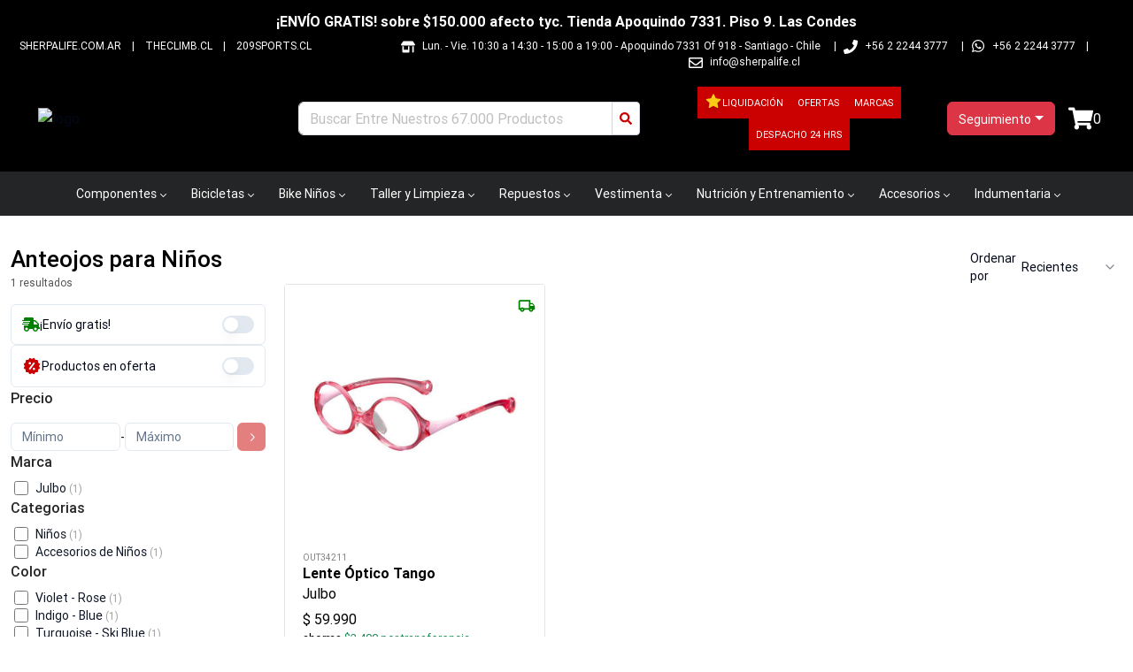

--- FILE ---
content_type: text/html; charset=utf-8
request_url: https://justbike.cl/anteojos-para-ninos/categoria/1100
body_size: 16878
content:
<!DOCTYPE html><html lang="es-CL"><head><meta charSet="utf-8"/><meta name="viewport" content="width=device-width"/><title>Anteojos para Niños - JUSTBIKE</title><meta name="description" content="Todos los productos de Anteojos para Niños en Justbike. Despachamos a todo Chile tus productos de Anteojos para Niños ¡Despacho Gratis! "/><meta name="keywords" content="bicicleta Enduro, bicicleta Downhill, bicicleta Cross Country, bicicleta Ruta, bicicleta Dirt Jump ,bicicleta Bmx , Componentes bicicleta "/><link rel="shortcut icon" href="/comercios/justbike.cl/favicon.ico"/><link rel="canonical" href="https://justbike.cl/anteojos-para-ninos/categoria/1100"/><script type="application/ld+json">{"@context":"https://schema.org","@type":"OnlineStore","name":"JUSTBIKE","url":"https://justbike.cl","logo":"https://justbike.cl/comercios/justbike.cl/logo.png","sameAs":["https://www.facebook.com/sherpastore","https://www.instagram.com/sherpalife"],"contactPoint":{"@type":"ContactPoint","telephone":"++56 2 2244 3777","contactType":"customer service","availableLanguage":"Spanish"}}</script><script type="application/ld+json">{"@context":"https://schema.org","@type":"WebSite","name":"JUSTBIKE","url":"https://justbike.cl","potentialAction":{"@type":"SearchAction","target":{"@type":"EntryPoint","urlTemplate":"https://justbike.cl/busqueda?texto={search_term_string}"},"query-input":"required name=search_term_string"}}</script><meta name="next-head-count" content="9"/><link href="/css/base.css" rel="stylesheet"/><link href="/comercios/justbike.cl/style.css?v=1550" rel="stylesheet"/><noscript><img height="1" width="1" style="display:none" src="https://www.facebook.com/tr?id=&amp;ev=PageView&amp;noscript=1" alt=""/></noscript><link rel="preload" href="/_next/static/css/0b7a729f5b025f7d.css" as="style"/><link rel="stylesheet" href="/_next/static/css/0b7a729f5b025f7d.css" data-n-g=""/><link rel="preload" href="/_next/static/css/7fed67f992c782ce.css" as="style"/><link rel="stylesheet" href="/_next/static/css/7fed67f992c782ce.css" data-n-p=""/><link rel="preload" href="/_next/static/css/648f86a81969970c.css" as="style"/><link rel="stylesheet" href="/_next/static/css/648f86a81969970c.css" data-n-p=""/><noscript data-n-css=""></noscript><script defer="" nomodule="" src="/_next/static/chunks/polyfills-42372ed130431b0a.js"></script><script src="/_next/static/chunks/webpack-2ce35e1191c9cf3e.js" defer=""></script><script src="/_next/static/chunks/framework-945b357d4a851f4b.js" defer=""></script><script src="/_next/static/chunks/main-d165b55c44021fdc.js" defer=""></script><script src="/_next/static/chunks/pages/_app-41bcc08645b700b2.js" defer=""></script><script src="/_next/static/chunks/69480c19-0f8e1d79358063cb.js" defer=""></script><script src="/_next/static/chunks/fea29d9f-91146729f55a5cff.js" defer=""></script><script src="/_next/static/chunks/e21e5bbe-87e6c8525e97d038.js" defer=""></script><script src="/_next/static/chunks/3a17f596-bf87e12d24e1ada7.js" defer=""></script><script src="/_next/static/chunks/cb355538-190a8a155e63bc36.js" defer=""></script><script src="/_next/static/chunks/2e3a845b-04830b62b1b75a9c.js" defer=""></script><script src="/_next/static/chunks/6a4d9673-caa9efe80b3faf68.js" defer=""></script><script src="/_next/static/chunks/ebc70433-4ead6bc45d6784e6.js" defer=""></script><script src="/_next/static/chunks/ee9ce975-8cf1d89a515278e6.js" defer=""></script><script src="/_next/static/chunks/4577d2ec-421b1be267b2e848.js" defer=""></script><script src="/_next/static/chunks/69d2ed9c-f36b25ea13ed800f.js" defer=""></script><script src="/_next/static/chunks/9357-2195d49353ed4d00.js" defer=""></script><script src="/_next/static/chunks/6635-f1da9626a62ff302.js" defer=""></script><script src="/_next/static/chunks/6259-1835a8f09ecee33a.js" defer=""></script><script src="/_next/static/chunks/4823-2909577313c76f86.js" defer=""></script><script src="/_next/static/chunks/4460-e84e376a89757b70.js" defer=""></script><script src="/_next/static/chunks/9328-6c11ee8692fe1d11.js" defer=""></script><script src="/_next/static/chunks/5279-24cf104c279c1e9c.js" defer=""></script><script src="/_next/static/chunks/3329-5c0b9db7b95f6425.js" defer=""></script><script src="/_next/static/chunks/8449-430214d06b13f6a6.js" defer=""></script><script src="/_next/static/chunks/5515-5f3b313a412beba6.js" defer=""></script><script src="/_next/static/chunks/3134-fbf9404c5199e019.js" defer=""></script><script src="/_next/static/chunks/pages/%5Bnombre%5D/categoria/%5Bid%5D-3110003374ca1ae9.js" defer=""></script><script src="/_next/static/PXCoSUkq6L5vtSDUGWlM4/_buildManifest.js" defer=""></script><script src="/_next/static/PXCoSUkq6L5vtSDUGWlM4/_ssgManifest.js" defer=""></script></head><body><div id="__next"><div class="Toastify"></div><style>#nprogress{pointer-events:none}#nprogress .bar{background:#379fe3;position:fixed;z-index:1600;top: 0;left:0;width:100%;height:3px}#nprogress .peg{display:block;position:absolute;right:0;width:100px;height:100%;box-shadow:0 0 10px #2299DD,0 0 5px #2299DD;opacity:1;-webkit-transform:rotate(3deg) translate(0px,-4px);-ms-transform:rotate(3deg) translate(0px,-4px);transform:rotate(3deg) translate(0px,-4px)}#nprogress .spinner{display:block;position:fixed;z-index:1600;top: 15px;right:15px}#nprogress .spinner-icon{width:18px;height:18px;box-sizing:border-box;border:2px solid transparent;border-top-color:#379fe3;border-left-color:#379fe3;border-radius:50%;-webkit-animation:nprogress-spinner 400ms linear infinite;animation:nprogress-spinner 400ms linear infinite}.nprogress-custom-parent{overflow:hidden;position:relative}.nprogress-custom-parent #nprogress .bar,.nprogress-custom-parent #nprogress .spinner{position:absolute}@-webkit-keyframes nprogress-spinner{0%{-webkit-transform:rotate(0deg)}100%{-webkit-transform:rotate(360deg)}}@keyframes nprogress-spinner{0%{transform:rotate(0deg)}100%{transform:rotate(360deg)}}</style><div id="loading-global" style="display:none"><div id="mask"><div class="loader"></div></div></div><header class="cont_full_header"><div class="Header_cont_header__TPXS2 cont_header container_ancho_completo"><div class="Header_mensaje_fase_beta__dB_v2 mensaje_fase_beta row"><div class="tw-flex tw-flex-row tw-justify-center tw-px-0"><div class="tw-hidden sm:tw-flex tw-text-white tw-font-bold tw-py-0.5">¡ENVÍO GRATIS! sobre $150.000 afecto tyc. Tienda Apoquindo 7331. Piso 9. Las Condes</div><div class="group tw-flex tw-overflow-hidden tw-p-2 [--duration:20s] [--gap:1rem] [gap:var(--gap)] tw-flex-row tw-flex-row sm:tw-hidden tw-animate-none tw-text-white tw-font-bold tw-py-0.5"><div class="tw-flex tw-shrink-0 tw-justify-around [gap:var(--gap)] tw-animate-marquee tw-flex-row">¡ENVÍO GRATIS! sobre $150.000 afecto tyc. Tienda Apoquindo 7331. Piso 9. Las Condes</div><div class="tw-flex tw-shrink-0 tw-justify-around [gap:var(--gap)] tw-animate-marquee tw-flex-row">¡ENVÍO GRATIS! sobre $150.000 afecto tyc. Tienda Apoquindo 7331. Piso 9. Las Condes</div><div class="tw-flex tw-shrink-0 tw-justify-around [gap:var(--gap)] tw-animate-marquee tw-flex-row">¡ENVÍO GRATIS! sobre $150.000 afecto tyc. Tienda Apoquindo 7331. Piso 9. Las Condes</div><div class="tw-flex tw-shrink-0 tw-justify-around [gap:var(--gap)] tw-animate-marquee tw-flex-row">¡ENVÍO GRATIS! sobre $150.000 afecto tyc. Tienda Apoquindo 7331. Piso 9. Las Condes</div></div></div></div><div class="col"><div class="Header1_cont_header_up__snRcq cont_header_up row"><div class="Header1_cont_contenidos__dXQk_ tw-flex tw-flex-1"><div class="Header1_cont_header_marca__nw2iL tw-relative tw-flex tw-flex-1 tw-mr-16 tw-uppercase"><a class="Header1_link___wwCb" href="https://sherpalife.com.ar/" target="_blank" rel="noreferrer">sherpalife.com.ar</a> | <a class="Header1_link___wwCb" href="https://theclimb.cl/" target="_blank" rel="noreferrer">theclimb.cl</a> | <a class="Header1_link___wwCb" href="https://209sports.cl/" target="_blank" rel="noreferrer">209sports.cl</a></div><div class="Header1_cont_header_contactos__vPewg cont_header_contactos tw-flex-shrink"><div class="Header1_cont_header_horario__PAUPm"><svg stroke="currentColor" fill="currentColor" stroke-width="0" viewBox="0 0 640 512" class="Header1_icon_header_contactos__VhddT icon_header_contactos" height="1em" width="1em" xmlns="http://www.w3.org/2000/svg"><path d="M320 384H128V224H64v256c0 17.7 14.3 32 32 32h256c17.7 0 32-14.3 32-32V224h-64v160zm314.6-241.8l-85.3-128c-6-8.9-16-14.2-26.7-14.2H117.4c-10.7 0-20.7 5.3-26.6 14.2l-85.3 128c-14.2 21.3 1 49.8 26.6 49.8H608c25.5 0 40.7-28.5 26.6-49.8zM512 496c0 8.8 7.2 16 16 16h32c8.8 0 16-7.2 16-16V224h-64v272z"></path></svg>Lun. - Vie. 10:30 a 14:30 - 15:00 a 19:00<!-- --> - <!-- -->Apoquindo 7331 Of 918 - Santiago - Chile<!-- -->  |</div><div class="Header1_cont_header_telefono1___f2P5"><svg stroke="currentColor" fill="currentColor" stroke-width="0" viewBox="0 0 512 512" class="Header1_icon_header_contactos__VhddT icon_header_contactos" height="1em" width="1em" xmlns="http://www.w3.org/2000/svg"><path d="M493.4 24.6l-104-24c-11.3-2.6-22.9 3.3-27.5 13.9l-48 112c-4.2 9.8-1.4 21.3 6.9 28l60.6 49.6c-36 76.7-98.9 140.5-177.2 177.2l-49.6-60.6c-6.8-8.3-18.2-11.1-28-6.9l-112 48C3.9 366.5-2 378.1.6 389.4l24 104C27.1 504.2 36.7 512 48 512c256.1 0 464-207.5 464-464 0-11.2-7.7-20.9-18.6-23.4z"></path></svg>+56 2 2244 3777<!-- -->  |</div><svg stroke="currentColor" fill="currentColor" stroke-width="0" viewBox="0 0 448 512" class="Header1_icon_header_contactos__VhddT icon_header_contactos" height="1em" width="1em" xmlns="http://www.w3.org/2000/svg"><path d="M380.9 97.1C339 55.1 283.2 32 223.9 32c-122.4 0-222 99.6-222 222 0 39.1 10.2 77.3 29.6 111L0 480l117.7-30.9c32.4 17.7 68.9 27 106.1 27h.1c122.3 0 224.1-99.6 224.1-222 0-59.3-25.2-115-67.1-157zm-157 341.6c-33.2 0-65.7-8.9-94-25.7l-6.7-4-69.8 18.3L72 359.2l-4.4-7c-18.5-29.4-28.2-63.3-28.2-98.2 0-101.7 82.8-184.5 184.6-184.5 49.3 0 95.6 19.2 130.4 54.1 34.8 34.9 56.2 81.2 56.1 130.5 0 101.8-84.9 184.6-186.6 184.6zm101.2-138.2c-5.5-2.8-32.8-16.2-37.9-18-5.1-1.9-8.8-2.8-12.5 2.8-3.7 5.6-14.3 18-17.6 21.8-3.2 3.7-6.5 4.2-12 1.4-32.6-16.3-54-29.1-75.5-66-5.7-9.8 5.7-9.1 16.3-30.3 1.8-3.7.9-6.9-.5-9.7-1.4-2.8-12.5-30.1-17.1-41.2-4.5-10.8-9.1-9.3-12.5-9.5-3.2-.2-6.9-.2-10.6-.2-3.7 0-9.7 1.4-14.8 6.9-5.1 5.6-19.4 19-19.4 46.3 0 27.3 19.9 53.7 22.6 57.4 2.8 3.7 39.1 59.7 94.8 83.8 35.2 15.2 49 16.5 66.6 13.9 10.7-1.6 32.8-13.4 37.4-26.4 4.6-13 4.6-24.1 3.2-26.4-1.3-2.5-5-3.9-10.5-6.6z"></path></svg><a class="Header1_whatsapp_contacto__oAwBD whatsapp_contacto" href="https://api.whatsapp.com/send?phone=56222443777" target="_blank" rel="noreferrer">+56 2 2244 3777</a> |<span class="tw-hidden sm:tw-inline"><svg stroke="currentColor" fill="currentColor" stroke-width="0" viewBox="0 0 512 512" class="Header1_icon_header_contactos__VhddT icon_header_contactos" height="1em" width="1em" xmlns="http://www.w3.org/2000/svg"><path d="M464 64H48C21.49 64 0 85.49 0 112v288c0 26.51 21.49 48 48 48h416c26.51 0 48-21.49 48-48V112c0-26.51-21.49-48-48-48zm0 48v40.805c-22.422 18.259-58.168 46.651-134.587 106.49-16.841 13.247-50.201 45.072-73.413 44.701-23.208.375-56.579-31.459-73.413-44.701C106.18 199.465 70.425 171.067 48 152.805V112h416zM48 400V214.398c22.914 18.251 55.409 43.862 104.938 82.646 21.857 17.205 60.134 55.186 103.062 54.955 42.717.231 80.509-37.199 103.053-54.947 49.528-38.783 82.032-64.401 104.947-82.653V400H48z"></path></svg><a href="/cdn-cgi/l/email-protection" class="__cf_email__" data-cfemail="066f68606946756e637476676a6f606328656a">[email&#160;protected]</a></span></div></div></div></div><div class="Header_cont_header_down__ffCb3 cont_header_down row"><div class="Header_cont_header_logo__LfTcf cont_header_logo col-lg-3 col-md-3 col-sm-12"><div class="Header_menu_mobile__eFohN menu_mobile"><button type="button" class="MobileMenu_btn_mobile_menu__2SWav btn_mobile_menu btn btn-danger"><svg stroke="currentColor" fill="currentColor" stroke-width="0" viewBox="0 0 512 512" height="1em" width="1em" xmlns="http://www.w3.org/2000/svg"><path d="M64 384h384v-42.666H64V384zm0-106.666h384v-42.667H64v42.667zM64 128v42.665h384V128H64z"></path></svg></button></div><div class="Header_logo_header__bA3bK logo_header"><a href="/"><img alt="logo" src="https://av3api.sherpalife.cl/justbike.cl/api2/b2c/statics/ecommerce/justbike.cl/logos/logo.png" class="Header_logo__0BY1u logo"/></a></div></div><div class="col-lg-4 col-md-5 col-sm-12"></div><div class="!tw-px-0 col-lg-3 col-md-3 col-sm-12"><div class="BotonOfertas_cont_boton_ofertas__MuG_l cont_boton_ofertas !tw-p-0"><div role="group" class="BotonOfertas_botones__3YQ4t botones tw-flex tw-flex-row tw-items-center tw-flex-wrap tw-justify-center [&amp;&gt;a]:!tw-text-[11px] btn-group"><a class="BotonOfertas_boton_ofertas__eQq2A boton_liquidacion tw-flex tw-flex-row tw-gap-1 tw-items-center tw-min-h-9 !tw-px-2" href="/liquidacion"><svg stroke="currentColor" fill="currentColor" stroke-width="0" viewBox="0 0 1024 1024" class="tw-mb-0.5 tw-text-yellow-400 tw-drop-shadow-lg" height="20" width="20" xmlns="http://www.w3.org/2000/svg"><path d="M908.1 353.1l-253.9-36.9L540.7 86.1c-3.1-6.3-8.2-11.4-14.5-14.5-15.8-7.8-35-1.3-42.9 14.5L369.8 316.2l-253.9 36.9c-7 1-13.4 4.3-18.3 9.3a32.05 32.05 0 0 0 .6 45.3l183.7 179.1-43.4 252.9a31.95 31.95 0 0 0 46.4 33.7L512 754l227.1 119.4c6.2 3.3 13.4 4.4 20.3 3.2 17.4-3 29.1-19.5 26.1-36.9l-43.4-252.9 183.7-179.1c5-4.9 8.3-11.3 9.3-18.3 2.7-17.5-9.5-33.7-27-36.3z"></path></svg>Liquidación</a><a class="BotonOfertas_boton_ofertas__eQq2A boton_ofertas tw-flex tw-flex-row tw-gap-1 tw-items-center tw-min-h-9 !tw-px-2" href="/ofertas">Ofertas</a><a class="BotonOfertas_boton_ofertas__eQq2A boton_ofertas tw-flex tw-flex-row tw-gap-1 tw-items-center tw-min-h-9 !tw-px-2" href="/marcas">Marcas</a><a class="BotonOfertas_boton_ofertas__eQq2A boton_ofertas tw-flex tw-flex-row tw-gap-1 tw-items-center tw-min-h-9 !tw-px-2" href="/stock-fisico">Despacho 24 hrs</a></div></div></div><div class="Header_cont_carrito_compra__FEw1Q cont_carrito_compra col-lg-2 col-md-2 col-sm-12"><div class="dropdown-center"><button type="button" id="dropdown-basic-login" aria-expanded="false" class="BotonLogin_ingresa_usuario__5F9v6 ingresa_usuario dropdown-toggle btn btn-danger"><div style="display:inline-block"><svg stroke="currentColor" fill="currentColor" stroke-width="0" viewBox="0 0 448 512" style="font-size:20px;max-wdith:20px;max-height:20px" class="d-md-none d-lg-none login_icon" height="1em" width="1em" xmlns="http://www.w3.org/2000/svg"><path d="M224 256c70.7 0 128-57.3 128-128S294.7 0 224 0 96 57.3 96 128s57.3 128 128 128zm89.6 32h-16.7c-22.2 10.2-46.9 16-72.9 16s-50.6-5.8-72.9-16h-16.7C60.2 288 0 348.2 0 422.4V464c0 26.5 21.5 48 48 48h352c26.5 0 48-21.5 48-48v-41.6c0-74.2-60.2-134.4-134.4-134.4z"></path></svg><span class="d-none d-sm-block tw-text-sm">Seguimiento</span></div></button></div></div></div></div><div><nav aria-label="Main" data-orientation="horizontal" dir="ltr" class="NewMenu_navigation_menu_root__qqH1T navigation-menu-root"><div class="NewMenu_navigation_container__LhHcY navigation_container container"><div dir="ltr" class="NewMenuContainer_ScrollAreaRoot__qpfqt" style="position:relative;--radix-scroll-area-corner-width:0px;--radix-scroll-area-corner-height:0px"><style>[data-radix-scroll-area-viewport]{scrollbar-width:none;-ms-overflow-style:none;-webkit-overflow-scrolling:touch;}[data-radix-scroll-area-viewport]::-webkit-scrollbar{display:none}</style><div data-radix-scroll-area-viewport="" class="NewMenuContainer_ScrollAreaViewport__9Dyoz" style="overflow-x:hidden;overflow-y:hidden"><div style="min-width:100%;display:table"><div style="position:relative"><ul data-orientation="horizontal" class="NewMenu_navigation_menu_list__x91_n" dir="ltr"><li><button id="radix-:Rib6:-trigger-radix-:R1cbib6:" data-state="closed" aria-expanded="false" aria-controls="radix-:Rib6:-content-radix-:R1cbib6:" class="NewMenu_navigation_menu_trigger__uBFeT" data-radix-collection-item="">Componentes<svg width="15" height="15" viewBox="0 0 15 15" fill="none" xmlns="http://www.w3.org/2000/svg" class="NewMenu_caret_down__RzvR1" aria-hidden="true"><path d="M4.18179 6.18181C4.35753 6.00608 4.64245 6.00608 4.81819 6.18181L7.49999 8.86362L10.1818 6.18181C10.3575 6.00608 10.6424 6.00608 10.8182 6.18181C10.9939 6.35755 10.9939 6.64247 10.8182 6.81821L7.81819 9.81821C7.73379 9.9026 7.61934 9.95001 7.49999 9.95001C7.38064 9.95001 7.26618 9.9026 7.18179 9.81821L4.18179 6.81821C4.00605 6.64247 4.00605 6.35755 4.18179 6.18181Z" fill="currentColor" fill-rule="evenodd" clip-rule="evenodd"></path></svg></button></li><li><button id="radix-:Rib6:-trigger-radix-:R2cbib6:" data-state="closed" aria-expanded="false" aria-controls="radix-:Rib6:-content-radix-:R2cbib6:" class="NewMenu_navigation_menu_trigger__uBFeT" data-radix-collection-item="">Bicicletas<svg width="15" height="15" viewBox="0 0 15 15" fill="none" xmlns="http://www.w3.org/2000/svg" class="NewMenu_caret_down__RzvR1" aria-hidden="true"><path d="M4.18179 6.18181C4.35753 6.00608 4.64245 6.00608 4.81819 6.18181L7.49999 8.86362L10.1818 6.18181C10.3575 6.00608 10.6424 6.00608 10.8182 6.18181C10.9939 6.35755 10.9939 6.64247 10.8182 6.81821L7.81819 9.81821C7.73379 9.9026 7.61934 9.95001 7.49999 9.95001C7.38064 9.95001 7.26618 9.9026 7.18179 9.81821L4.18179 6.81821C4.00605 6.64247 4.00605 6.35755 4.18179 6.18181Z" fill="currentColor" fill-rule="evenodd" clip-rule="evenodd"></path></svg></button></li><li><button id="radix-:Rib6:-trigger-radix-:R3cbib6:" data-state="closed" aria-expanded="false" aria-controls="radix-:Rib6:-content-radix-:R3cbib6:" class="NewMenu_navigation_menu_trigger__uBFeT" data-radix-collection-item="">Bike Niños<svg width="15" height="15" viewBox="0 0 15 15" fill="none" xmlns="http://www.w3.org/2000/svg" class="NewMenu_caret_down__RzvR1" aria-hidden="true"><path d="M4.18179 6.18181C4.35753 6.00608 4.64245 6.00608 4.81819 6.18181L7.49999 8.86362L10.1818 6.18181C10.3575 6.00608 10.6424 6.00608 10.8182 6.18181C10.9939 6.35755 10.9939 6.64247 10.8182 6.81821L7.81819 9.81821C7.73379 9.9026 7.61934 9.95001 7.49999 9.95001C7.38064 9.95001 7.26618 9.9026 7.18179 9.81821L4.18179 6.81821C4.00605 6.64247 4.00605 6.35755 4.18179 6.18181Z" fill="currentColor" fill-rule="evenodd" clip-rule="evenodd"></path></svg></button></li><li><button id="radix-:Rib6:-trigger-radix-:R4cbib6:" data-state="closed" aria-expanded="false" aria-controls="radix-:Rib6:-content-radix-:R4cbib6:" class="NewMenu_navigation_menu_trigger__uBFeT" data-radix-collection-item="">Taller y Limpieza<svg width="15" height="15" viewBox="0 0 15 15" fill="none" xmlns="http://www.w3.org/2000/svg" class="NewMenu_caret_down__RzvR1" aria-hidden="true"><path d="M4.18179 6.18181C4.35753 6.00608 4.64245 6.00608 4.81819 6.18181L7.49999 8.86362L10.1818 6.18181C10.3575 6.00608 10.6424 6.00608 10.8182 6.18181C10.9939 6.35755 10.9939 6.64247 10.8182 6.81821L7.81819 9.81821C7.73379 9.9026 7.61934 9.95001 7.49999 9.95001C7.38064 9.95001 7.26618 9.9026 7.18179 9.81821L4.18179 6.81821C4.00605 6.64247 4.00605 6.35755 4.18179 6.18181Z" fill="currentColor" fill-rule="evenodd" clip-rule="evenodd"></path></svg></button></li><li><button id="radix-:Rib6:-trigger-radix-:R5cbib6:" data-state="closed" aria-expanded="false" aria-controls="radix-:Rib6:-content-radix-:R5cbib6:" class="NewMenu_navigation_menu_trigger__uBFeT" data-radix-collection-item="">Repuestos<svg width="15" height="15" viewBox="0 0 15 15" fill="none" xmlns="http://www.w3.org/2000/svg" class="NewMenu_caret_down__RzvR1" aria-hidden="true"><path d="M4.18179 6.18181C4.35753 6.00608 4.64245 6.00608 4.81819 6.18181L7.49999 8.86362L10.1818 6.18181C10.3575 6.00608 10.6424 6.00608 10.8182 6.18181C10.9939 6.35755 10.9939 6.64247 10.8182 6.81821L7.81819 9.81821C7.73379 9.9026 7.61934 9.95001 7.49999 9.95001C7.38064 9.95001 7.26618 9.9026 7.18179 9.81821L4.18179 6.81821C4.00605 6.64247 4.00605 6.35755 4.18179 6.18181Z" fill="currentColor" fill-rule="evenodd" clip-rule="evenodd"></path></svg></button></li><li><button id="radix-:Rib6:-trigger-radix-:R6cbib6:" data-state="closed" aria-expanded="false" aria-controls="radix-:Rib6:-content-radix-:R6cbib6:" class="NewMenu_navigation_menu_trigger__uBFeT" data-radix-collection-item="">Vestimenta<svg width="15" height="15" viewBox="0 0 15 15" fill="none" xmlns="http://www.w3.org/2000/svg" class="NewMenu_caret_down__RzvR1" aria-hidden="true"><path d="M4.18179 6.18181C4.35753 6.00608 4.64245 6.00608 4.81819 6.18181L7.49999 8.86362L10.1818 6.18181C10.3575 6.00608 10.6424 6.00608 10.8182 6.18181C10.9939 6.35755 10.9939 6.64247 10.8182 6.81821L7.81819 9.81821C7.73379 9.9026 7.61934 9.95001 7.49999 9.95001C7.38064 9.95001 7.26618 9.9026 7.18179 9.81821L4.18179 6.81821C4.00605 6.64247 4.00605 6.35755 4.18179 6.18181Z" fill="currentColor" fill-rule="evenodd" clip-rule="evenodd"></path></svg></button></li><li><button id="radix-:Rib6:-trigger-radix-:R7cbib6:" data-state="closed" aria-expanded="false" aria-controls="radix-:Rib6:-content-radix-:R7cbib6:" class="NewMenu_navigation_menu_trigger__uBFeT" data-radix-collection-item="">Nutrición y Entrenamiento<svg width="15" height="15" viewBox="0 0 15 15" fill="none" xmlns="http://www.w3.org/2000/svg" class="NewMenu_caret_down__RzvR1" aria-hidden="true"><path d="M4.18179 6.18181C4.35753 6.00608 4.64245 6.00608 4.81819 6.18181L7.49999 8.86362L10.1818 6.18181C10.3575 6.00608 10.6424 6.00608 10.8182 6.18181C10.9939 6.35755 10.9939 6.64247 10.8182 6.81821L7.81819 9.81821C7.73379 9.9026 7.61934 9.95001 7.49999 9.95001C7.38064 9.95001 7.26618 9.9026 7.18179 9.81821L4.18179 6.81821C4.00605 6.64247 4.00605 6.35755 4.18179 6.18181Z" fill="currentColor" fill-rule="evenodd" clip-rule="evenodd"></path></svg></button></li><li><button id="radix-:Rib6:-trigger-radix-:R8cbib6:" data-state="closed" aria-expanded="false" aria-controls="radix-:Rib6:-content-radix-:R8cbib6:" class="NewMenu_navigation_menu_trigger__uBFeT" data-radix-collection-item="">Accesorios<svg width="15" height="15" viewBox="0 0 15 15" fill="none" xmlns="http://www.w3.org/2000/svg" class="NewMenu_caret_down__RzvR1" aria-hidden="true"><path d="M4.18179 6.18181C4.35753 6.00608 4.64245 6.00608 4.81819 6.18181L7.49999 8.86362L10.1818 6.18181C10.3575 6.00608 10.6424 6.00608 10.8182 6.18181C10.9939 6.35755 10.9939 6.64247 10.8182 6.81821L7.81819 9.81821C7.73379 9.9026 7.61934 9.95001 7.49999 9.95001C7.38064 9.95001 7.26618 9.9026 7.18179 9.81821L4.18179 6.81821C4.00605 6.64247 4.00605 6.35755 4.18179 6.18181Z" fill="currentColor" fill-rule="evenodd" clip-rule="evenodd"></path></svg></button></li><li><button id="radix-:Rib6:-trigger-radix-:R9cbib6:" data-state="closed" aria-expanded="false" aria-controls="radix-:Rib6:-content-radix-:R9cbib6:" class="NewMenu_navigation_menu_trigger__uBFeT" data-radix-collection-item="">Indumentaria<svg width="15" height="15" viewBox="0 0 15 15" fill="none" xmlns="http://www.w3.org/2000/svg" class="NewMenu_caret_down__RzvR1" aria-hidden="true"><path d="M4.18179 6.18181C4.35753 6.00608 4.64245 6.00608 4.81819 6.18181L7.49999 8.86362L10.1818 6.18181C10.3575 6.00608 10.6424 6.00608 10.8182 6.18181C10.9939 6.35755 10.9939 6.64247 10.8182 6.81821L7.81819 9.81821C7.73379 9.9026 7.61934 9.95001 7.49999 9.95001C7.38064 9.95001 7.26618 9.9026 7.18179 9.81821L4.18179 6.81821C4.00605 6.64247 4.00605 6.35755 4.18179 6.18181Z" fill="currentColor" fill-rule="evenodd" clip-rule="evenodd"></path></svg></button></li><li><button id="radix-:Rib6:-trigger-radix-:Racbib6:" data-state="closed" aria-expanded="false" aria-controls="radix-:Rib6:-content-radix-:Racbib6:" class="NewMenu_navigation_menu_trigger__uBFeT" data-radix-collection-item="">Rental Equipo<svg width="15" height="15" viewBox="0 0 15 15" fill="none" xmlns="http://www.w3.org/2000/svg" class="NewMenu_caret_down__RzvR1" aria-hidden="true"><path d="M4.18179 6.18181C4.35753 6.00608 4.64245 6.00608 4.81819 6.18181L7.49999 8.86362L10.1818 6.18181C10.3575 6.00608 10.6424 6.00608 10.8182 6.18181C10.9939 6.35755 10.9939 6.64247 10.8182 6.81821L7.81819 9.81821C7.73379 9.9026 7.61934 9.95001 7.49999 9.95001C7.38064 9.95001 7.26618 9.9026 7.18179 9.81821L4.18179 6.81821C4.00605 6.64247 4.00605 6.35755 4.18179 6.18181Z" fill="currentColor" fill-rule="evenodd" clip-rule="evenodd"></path></svg></button></li></ul></div></div></div></div></div><div class="NewMenu_viewport_position__Gj5I4"><div class="NewMenu_navigation_menu_container__Fa6c7 container"></div></div></nav></div></header><div><div class="tw-w-full tw-min-h-svh"><div class="sm:tw-pt-4 tw-container tw-flex tw-mx-auto tw-px-0 sm:tw-px-3"><div class="tw-flex tw-flex-col tw-gap-x-1 lg:tw-gap-x-6 tw-w-full"><div class="tw-flex tw-flex-row tw-justify-stretch sm:tw-hidden tw-mb-1 tw-sticky tw-top-0 tw-z-20"><button class="tw-inline-flex tw-items-center tw-justify-center tw-whitespace-nowrap tw-rounded-md tw-text-sm tw-font-medium tw-ring-offset-background tw-transition-colors focus-visible:tw-outline-none focus-visible:tw-ring-2 focus-visible:tw-ring-ring focus-visible:tw-ring-offset-2 disabled:tw-pointer-events-none disabled:tw-opacity-50 tw-bg-[#242526] tw-text-white/85 tw-h-10 tw-px-4 tw-py-2 tw-flex-1 tw-rounded-none tw-h-12 tw-font-normal"><svg stroke="currentColor" fill="currentColor" stroke-width="0" viewBox="0 0 24 24" class="tw-mr-2" height="16" width="16" xmlns="http://www.w3.org/2000/svg"><path d="M7 20h2V8h3L8 4 4 8h3zm13-4h-3V4h-2v12h-3l4 4z"></path></svg>Ordenar</button><div data-orientation="vertical" role="none" class="tw-shrink-0 tw-bg-border tw-h-full tw-w-[1px] tw-bg-gray-600"></div><button class="tw-inline-flex tw-items-center tw-justify-center tw-whitespace-nowrap tw-rounded-md tw-text-sm tw-font-medium tw-ring-offset-background tw-transition-colors focus-visible:tw-outline-none focus-visible:tw-ring-2 focus-visible:tw-ring-ring focus-visible:tw-ring-offset-2 disabled:tw-pointer-events-none disabled:tw-opacity-50 tw-bg-[#242526] tw-text-white/85 tw-h-10 tw-px-4 tw-py-2 tw-flex-1 tw-rounded-none tw-h-12 tw-font-normal"><svg stroke="currentColor" fill="currentColor" stroke-width="0" viewBox="0 0 16 16" class="tw-mr-2" height="16" width="16" xmlns="http://www.w3.org/2000/svg"><path d="M6 9.5C6.93191 9.5 7.71496 10.1374 7.93699 11H13.5C13.7761 11 14 11.2239 14 11.5C14 11.7455 13.8231 11.9496 13.5899 11.9919L13.5 12L7.93673 12.001C7.71435 12.8631 6.93155 13.5 6 13.5C5.06845 13.5 4.28565 12.8631 4.06327 12.001L2.5 12C2.22386 12 2 11.7761 2 11.5C2 11.2545 2.17688 11.0504 2.41012 11.0081L2.5 11H4.06301C4.28504 10.1374 5.06809 9.5 6 9.5ZM6 10.5C5.44772 10.5 5 10.9477 5 11.5C5 12.0523 5.44772 12.5 6 12.5C6.55228 12.5 7 12.0523 7 11.5C7 10.9477 6.55228 10.5 6 10.5ZM10 2.5C10.9319 2.5 11.715 3.13738 11.937 3.99998L13.5 4C13.7761 4 14 4.22386 14 4.5C14 4.74546 13.8231 4.94961 13.5899 4.99194L13.5 5L11.9367 5.00102C11.7144 5.86312 10.9316 6.5 10 6.5C9.06845 6.5 8.28565 5.86312 8.06327 5.00102L2.5 5C2.22386 5 2 4.77614 2 4.5C2 4.25454 2.17688 4.05039 2.41012 4.00806L2.5 4L8.06301 3.99998C8.28504 3.13738 9.06809 2.5 10 2.5ZM10 3.5C9.44772 3.5 9 3.94772 9 4.5C9 5.05228 9.44772 5.5 10 5.5C10.5523 5.5 11 5.05228 11 4.5C11 3.94772 10.5523 3.5 10 3.5Z"></path></svg>Filtrar</button></div><div class="!tw-z-[1000]" style="position:fixed;top:0;bottom:0;left:0;right:0;overflow:hidden;pointer-events:none;z-index:-1;visibility:hidden"></div><div class="!tw-z-[1000]" style="position:fixed;top:0;bottom:0;left:0;right:0;overflow:hidden;pointer-events:none;z-index:-1;visibility:hidden"></div><div class="tw-flex tw-flex-col sm:tw-flex-row tw-gap-x-1 lg:tw-gap-x-6 sm:tw-mt-5 tw-w-full"><div class="tw-flex-col tw-w-full sm:tw-w-52 xl:tw-w-72 sm:tw-mr-3 sm:tw-flex"></div><div class="tw-flex tw-flex-col tw-gap-3 tw-flex-1 tw-pt-0.5"><div class="sm:tw-flex tw-flex-row tw-gap-1 tw-h-10 tw-w-full tw-justify-between tw-hidden"><div class="tw-flex tw-flex-1"></div><div><div class="tw-flex tw-flex-row tw-w-fit tw-items-center tw-gap-0"><span class="tw-text-sm tw-text-nowrap tw-font-medium tw-z-10">Ordenar por</span><button type="button" role="combobox" aria-controls="radix-:R56qr6:" aria-expanded="false" aria-autocomplete="none" dir="ltr" data-state="closed" class="tw-flex tw-h-10 tw-w-full tw-items-center tw-justify-between tw-rounded-md tw-border tw-border-input tw-bg-background tw-px-3 tw-py-2 tw-text-sm tw-ring-offset-background placeholder:tw-text-muted-foreground focus:tw-outline-none focus:tw-ring-2 focus:tw-ring-ring focus:tw-ring-offset-2 disabled:tw-cursor-not-allowed disabled:tw-opacity-50 [&amp;&gt;span]:tw-line-clamp-1 !tw-px-1.5 tw-w-fit tw-border-none [&amp;&gt;span]:hover:tw-text-brand [&amp;&gt;svg]:hover:tw-text-brand focus:tw-outline-none focus:tw-ring-0 focus:tw-ring-transparent focus:tw-ring-offset-0 tw-text-sm [&amp;&gt;span]:tw-text-nowrap [&amp;&gt;span]:tw-mr-1"><span style="pointer-events:none"></span><svg xmlns="http://www.w3.org/2000/svg" width="24" height="24" viewBox="0 0 24 24" fill="none" stroke="currentColor" stroke-width="2" stroke-linecap="round" stroke-linejoin="round" class="lucide lucide-chevron-down tw-h-4 tw-w-4 tw-opacity-50" aria-hidden="true"><path d="m6 9 6 6 6-6"></path></svg></button><select aria-hidden="true" tabindex="-1" style="position:absolute;border:0;width:1px;height:1px;padding:0;margin:-1px;overflow:hidden;clip:rect(0, 0, 0, 0);white-space:nowrap;word-wrap:normal"></select></div></div></div><div class="tw-grid tw-grid-cols-[repeat(auto-fill,_minmax(186px,_1fr))] sm:tw-grid-cols-[repeat(auto-fill,_minmax(238px,_1fr))]  xl:tw-grid-cols-[repeat(auto-fill,_minmax(260px,_1fr))] tw-gap-0 sm:tw-gap-2 tw-gap-y-5 sm:tw-gap-y-7"><div class="TarjetaProducto_container__jZu4I"><a class="TarjetaProducto_enlace__TsRLE enlace" href="/lente-optico-tango/30673"><div class="tw-absolute tw-flex tw-right-1 sm:tw-right-[10px] tw-top-[10px] tw-w-fit tw-z-10 tw-flex-col tw-gap-y-0.5 tw-items-end"><div><svg stroke="currentColor" fill="currentColor" stroke-width="0" viewBox="0 0 24 24" color="green" style="color:green" height="20" width="20" xmlns="http://www.w3.org/2000/svg"><path fill="none" d="M0 0h24v24H0V0z"></path><path d="M20 8h-3V4H3c-1.1 0-2 .9-2 2v11h2c0 1.66 1.34 3 3 3s3-1.34 3-3h6c0 1.66 1.34 3 3 3s3-1.34 3-3h2v-5l-3-4zm-.5 1.5 1.96 2.5H17V9.5h2.5zM6 18c-.55 0-1-.45-1-1s.45-1 1-1 1 .45 1 1-.45 1-1 1zm2.22-3c-.55-.61-1.33-1-2.22-1s-1.67.39-2.22 1H3V6h12v9H8.22zM18 18c-.55 0-1-.45-1-1s.45-1 1-1 1 .45 1 1-.45 1-1 1z"></path></svg></div></div><div class="TarjetaProducto_cont_imagen_informacion__g0NAF cont_imagen_informacion !tw-p-0"><div style="width:100%;aspect-ratio:1"><div style="position:relative;width:100%;height:100%"><img data-loaded="false" alt="Lente Óptico Tango" loading="lazy" width="600" height="600" decoding="async" data-nimg="1" class="advanced-image_image__LtlvK" style="color:transparent;object-fit:contain;aspect-ratio:1;width:100%;height:100%" src="https://assets.altaventa.cl/sherpa/1609794763_6.jpg"/></div></div><div class="TarjetaProducto_cont_informacion__87q9K cont_informacion tw-text-left tw-py-2 !tw-mx-3.5 sm:!tw-mx-5 sm:tw-pb-3.5"><div class="TarjetaProducto_sku_producto__O3XjX sku_producto">OUT34211</div><div class="TarjetaProducto_nombre_producto__zKk1a nombre_producto">Lente Óptico Tango</div><div class="TarjetaProducto_marca___q_dY marca">Julbo</div><div><div class="PrecioOferta_precio__6iZOf precio tw-flex tw-flex-row tw-items-center">$ <!-- -->59.990</div><div class="tw-text-[13px]">ahorras<!-- --> <span class="text-success">$<!-- -->2.400<!-- --> por transferencia.</span></div><svg stroke="currentColor" fill="currentColor" stroke-width="0" viewBox="0 0 512 512" class="TarjetaProducto_icon_stock_disponible__negin icon_stock_disponible" height="1em" width="1em" xmlns="http://www.w3.org/2000/svg"><path d="M256 8C119.033 8 8 119.033 8 256s111.033 248 248 248 248-111.033 248-248S392.967 8 256 8zm0 48c110.532 0 200 89.451 200 200 0 110.532-89.451 200-200 200-110.532 0-200-89.451-200-200 0-110.532 89.451-200 200-200m140.204 130.267l-22.536-22.718c-4.667-4.705-12.265-4.736-16.97-.068L215.346 303.697l-59.792-60.277c-4.667-4.705-12.265-4.736-16.97-.069l-22.719 22.536c-4.705 4.667-4.736 12.265-.068 16.971l90.781 91.516c4.667 4.705 12.265 4.736 16.97.068l172.589-171.204c4.704-4.668 4.734-12.266.067-16.971z"></path></svg> <div class="TarjetaProducto_texto_stock_disponible__QBCaR texto_stock_disponible">Disponible</div></div></div></div></a></div></div><div class="tw-flex tw-flex-row tw-gap-1 tw-my-4 tw-h-10 tw-w-full tw-justify-between"><div class="tw-flex tw-flex-1"></div></div></div></div></div></div></div></div><div id="Footer1" class="col-lg-12 col-md-12 col-sm-12"><footer><div class="cont_footer row"><div class="cont_footer_despacho_garantia row"><div class="ms-auto cont_despacho col-lg-3 col-sm-6 col-6"><div class="FooterV1_div_footer__WxWPe"><div class="FooterV1_div_img__AAPJm col-md-6 col-5"><img alt="truck_logo" src="/comercios/justbike.cl/truck2.gif" class="logo truck"/></div><div class="FooterV1_div_text__YAO27 col-md-6 col-7"><p class="titulo_despacho">DESPACHO A TODO CHILE</p><b class="texto_despacho">Despachamos Gratis a Santiago y Regiones por compras sobre $150.000</b></div></div></div><div class="ms-auto cont_despacho col-lg-3 col-sm-6 col-6"><div class="FooterV1_div_footer__WxWPe"><div class="FooterV1_div_img__AAPJm col-md-6 col-5"><img alt="truck_logo" src="/comercios/justbike.cl/tarjeta.gif" class="logo truck"/></div><div class="FooterV1_div_text__YAO27 col-md-6 col-7"><p class="titulo_despacho">6 CUOTAS SIN INTERESES</p><b class="texto_despacho">Encuentra + 1000 marcas y paga en 6 cuotas sin intereses</b></div></div></div><div class="col-lg-3 col-sm-6 col-6"><div class="FooterV1_div_footer__WxWPe"><div class="FooterV1_div_img__AAPJm col-md-5 col-5"><img alt="despacho_logo" src="/comercios/justbike.cl/despacho.gif" class="logo garantia"/></div><div class="FooterV1_div_text__YAO27 col-md-7 col-7"><p class="titulo_despacho">DESPACHO 24 HORAS</p><p class="texto_despacho">Compra miles de productos seleccionados antes del mediodía recibes en el mismo día en cientos de comunas</p></div></div></div><div class="col-lg-3 col-sm-6 col-6"><div class="FooterV1_div_footer__WxWPe"><div class="FooterV1_div_img__AAPJm col-md-5 col-5"><img alt="devoluciones_logo" src="/comercios/justbike.cl/cambios_devoluciones.gif" class="logo expeditedssl"/></div><div class="FooterV1_div_text__YAO27 col-md-7 col-7"><p class="titulo_despacho">CAMBIOS Y DEVOLUCIONES</p><p class="texto_despacho">Tienda física en Av. Apoquindo 7331, Piso 9, Las Condes o a través de WhatsApp</p></div></div></div></div><div class="cont_footer_informacion_background row"><div class="cont_footer_informacion row"><div class="cont_ayuda col-lg-3 col-sm-6 col-12"><h4 class="titulo_informacion">NUESTRA TIENDA</h4><p>Si es una duda o necesitas ayuda tecnica, no dudes en comunicarte con nosotros</p><div class="contacto row"><div class="row"><div class="fila_horario"><p>Lun. - Vie. 10:30 a 14:30 - 15:00 a 19:00</p></div><div class="fila_contacto"><svg stroke="currentColor" fill="currentColor" stroke-width="0" viewBox="0 0 512 512" class="icon_contacto" height="1em" width="1em" xmlns="http://www.w3.org/2000/svg"><path d="M502.61 233.32L278.68 9.39c-12.52-12.52-32.83-12.52-45.36 0L9.39 233.32c-12.52 12.53-12.52 32.83 0 45.36l223.93 223.93c12.52 12.53 32.83 12.53 45.36 0l223.93-223.93c12.52-12.53 12.52-32.83 0-45.36zm-100.98 12.56l-84.21 77.73c-5.12 4.73-13.43 1.1-13.43-5.88V264h-96v64c0 4.42-3.58 8-8 8h-32c-4.42 0-8-3.58-8-8v-80c0-17.67 14.33-32 32-32h112v-53.73c0-6.97 8.3-10.61 13.43-5.88l84.21 77.73c3.43 3.17 3.43 8.59 0 11.76z"></path></svg><p>Apoquindo 7331 OF 918 - Las Condes</p></div><div class="fila_contacto"><svg stroke="currentColor" fill="currentColor" stroke-width="0" viewBox="0 0 512 512" class="icon_contacto" height="1em" width="1em" xmlns="http://www.w3.org/2000/svg"><path d="M493.4 24.6l-104-24c-11.3-2.6-22.9 3.3-27.5 13.9l-48 112c-4.2 9.8-1.4 21.3 6.9 28l60.6 49.6c-36 76.7-98.9 140.5-177.2 177.2l-49.6-60.6c-6.8-8.3-18.2-11.1-28-6.9l-112 48C3.9 366.5-2 378.1.6 389.4l24 104C27.1 504.2 36.7 512 48 512c256.1 0 464-207.5 464-464 0-11.2-7.7-20.9-18.6-23.4z"></path></svg><p>+56 2 2244 3777</p></div><div class="fila_contacto"><svg stroke="currentColor" fill="currentColor" stroke-width="0" viewBox="0 0 448 512" class="icon_contacto" height="1em" width="1em" xmlns="http://www.w3.org/2000/svg"><path d="M380.9 97.1C339 55.1 283.2 32 223.9 32c-122.4 0-222 99.6-222 222 0 39.1 10.2 77.3 29.6 111L0 480l117.7-30.9c32.4 17.7 68.9 27 106.1 27h.1c122.3 0 224.1-99.6 224.1-222 0-59.3-25.2-115-67.1-157zm-157 341.6c-33.2 0-65.7-8.9-94-25.7l-6.7-4-69.8 18.3L72 359.2l-4.4-7c-18.5-29.4-28.2-63.3-28.2-98.2 0-101.7 82.8-184.5 184.6-184.5 49.3 0 95.6 19.2 130.4 54.1 34.8 34.9 56.2 81.2 56.1 130.5 0 101.8-84.9 184.6-186.6 184.6zm101.2-138.2c-5.5-2.8-32.8-16.2-37.9-18-5.1-1.9-8.8-2.8-12.5 2.8-3.7 5.6-14.3 18-17.6 21.8-3.2 3.7-6.5 4.2-12 1.4-32.6-16.3-54-29.1-75.5-66-5.7-9.8 5.7-9.1 16.3-30.3 1.8-3.7.9-6.9-.5-9.7-1.4-2.8-12.5-30.1-17.1-41.2-4.5-10.8-9.1-9.3-12.5-9.5-3.2-.2-6.9-.2-10.6-.2-3.7 0-9.7 1.4-14.8 6.9-5.1 5.6-19.4 19-19.4 46.3 0 27.3 19.9 53.7 22.6 57.4 2.8 3.7 39.1 59.7 94.8 83.8 35.2 15.2 49 16.5 66.6 13.9 10.7-1.6 32.8-13.4 37.4-26.4 4.6-13 4.6-24.1 3.2-26.4-1.3-2.5-5-3.9-10.5-6.6z"></path></svg><a class="whatsapp_contacto" href="https://api.whatsapp.com/send?phone=56222443777" target="_blank" rel="noreferrer"><p>+56 2 2244 3777</p></a></div><div class="fila_contacto"><svg stroke="currentColor" fill="currentColor" stroke-width="0" viewBox="0 0 512 512" class="icon_contacto" height="1em" width="1em" xmlns="http://www.w3.org/2000/svg"><path d="M464 64H48C21.49 64 0 85.49 0 112v288c0 26.51 21.49 48 48 48h416c26.51 0 48-21.49 48-48V112c0-26.51-21.49-48-48-48zm0 48v40.805c-22.422 18.259-58.168 46.651-134.587 106.49-16.841 13.247-50.201 45.072-73.413 44.701-23.208.375-56.579-31.459-73.413-44.701C106.18 199.465 70.425 171.067 48 152.805V112h416zM48 400V214.398c22.914 18.251 55.409 43.862 104.938 82.646 21.857 17.205 60.134 55.186 103.062 54.955 42.717.231 80.509-37.199 103.053-54.947 49.528-38.783 82.032-64.401 104.947-82.653V400H48z"></path></svg><p><a href="/cdn-cgi/l/email-protection" class="__cf_email__" data-cfemail="3950575f56794a515c4b495855505f5c175a55">[email&#160;protected]</a></p></div><div class="fila_contacto"><svg stroke="currentColor" fill="currentColor" stroke-width="0" viewBox="0 0 448 512" class="icon_contacto" height="1em" width="1em" xmlns="http://www.w3.org/2000/svg"><path d="M448 96v256c0 51.815-61.624 96-130.022 96l62.98 49.721C386.905 502.417 383.562 512 376 512H72c-7.578 0-10.892-9.594-4.957-14.279L130.022 448C61.82 448 0 403.954 0 352V96C0 42.981 64 0 128 0h192c65 0 128 42.981 128 96zm-48 136V120c0-13.255-10.745-24-24-24H72c-13.255 0-24 10.745-24 24v112c0 13.255 10.745 24 24 24h304c13.255 0 24-10.745 24-24zm-176 64c-30.928 0-56 25.072-56 56s25.072 56 56 56 56-25.072 56-56-25.072-56-56-56z"></path></svg><p>Metro Hernando de Magallanes</p></div><div class="fila_contacto"><svg stroke="currentColor" fill="currentColor" stroke-width="0" viewBox="0 0 448 512" class="icon_contacto" height="1em" width="1em" xmlns="http://www.w3.org/2000/svg"><path d="M400 32H48C21.5 32 0 53.5 0 80v352c0 26.5 21.5 48 48 48h352c26.5 0 48-21.5 48-48V80c0-26.5-21.5-48-48-48zM240 320h-48v48c0 8.8-7.2 16-16 16h-32c-8.8 0-16-7.2-16-16V144c0-8.8 7.2-16 16-16h96c52.9 0 96 43.1 96 96s-43.1 96-96 96zm0-128h-48v64h48c17.6 0 32-14.4 32-32s-14.4-32-32-32z"></path></svg><p>Estacionamiento Público</p></div><div class="FooterV1_banderas__3VGbZ"><img alt="sherpa_banderas" src="/comercios/justbike.cl/chile.png" class=""/><img alt="sherpa_banderas" src="/comercios/justbike.cl/argentina.png" class=""/><img alt="sherpa_banderas" src="/comercios/justbike.cl/peru.png" class=""/></div></div></div></div><div class="cont_sobre_tu_pedido col-lg-2 col-sm-6 col-12"><h4 class="titulo_informacion">SOBRE TU PEDIDO</h4><ul><li><a style="text-decoration:none;color:#ff8c8c" href="/politicas#como_hacer_pedido">¿Cómo hacer un pedido?</a></li><li><a style="text-decoration:none;color:#ff8c8c" href="/politicas#envios_entregas">Envíos y Entregas</a></li><li><a style="text-decoration:none;color:#ff8c8c" href="/politicas#reembolso">¿Satisfecho o Reembolsado?</a></li></ul></div><div class="cont_productos col-lg-2 col-sm-6 col-12"><h4 class="titulo_informacion">VENTAS MAYORISTAS</h4><div class="contacto row"><div class="fila_contacto"><svg stroke="currentColor" fill="currentColor" stroke-width="0" viewBox="0 0 512 512" class="icon_contacto" height="1em" width="1em" xmlns="http://www.w3.org/2000/svg"><path d="M464 64H48C21.49 64 0 85.49 0 112v288c0 26.51 21.49 48 48 48h416c26.51 0 48-21.49 48-48V112c0-26.51-21.49-48-48-48zm0 48v40.805c-22.422 18.259-58.168 46.651-134.587 106.49-16.841 13.247-50.201 45.072-73.413 44.701-23.208.375-56.579-31.459-73.413-44.701C106.18 199.465 70.425 171.067 48 152.805V112h416zM48 400V214.398c22.914 18.251 55.409 43.862 104.938 82.646 21.857 17.205 60.134 55.186 103.062 54.955 42.717.231 80.509-37.199 103.053-54.947 49.528-38.783 82.032-64.401 104.947-82.653V400H48z"></path></svg><a href="/cdn-cgi/l/email-protection#8beaefe6e2e5cbe4feffe8e4e6fbeae5f2a5e8e7" style="text-decoration:none;color:white"><p><span class="__cf_email__" data-cfemail="294d405a5d5b404b5c4a40464769465c5d4a464459484750074a45">[email&#160;protected]</span></p></a></div></div><div class="row"><h4 class="titulo_informacion">PARTNER</h4><small> <!-- -->¿Necesitas ayuda en Marketing Digital - Comercial?</small><div class="contacto row"><div class="fila_contacto"><svg stroke="currentColor" fill="currentColor" stroke-width="0" viewBox="0 0 448 512" class="icon_contacto" height="1em" width="1em" xmlns="http://www.w3.org/2000/svg"><path d="M224.1 141c-63.6 0-114.9 51.3-114.9 114.9s51.3 114.9 114.9 114.9S339 319.5 339 255.9 287.7 141 224.1 141zm0 189.6c-41.1 0-74.7-33.5-74.7-74.7s33.5-74.7 74.7-74.7 74.7 33.5 74.7 74.7-33.6 74.7-74.7 74.7zm146.4-194.3c0 14.9-12 26.8-26.8 26.8-14.9 0-26.8-12-26.8-26.8s12-26.8 26.8-26.8 26.8 12 26.8 26.8zm76.1 27.2c-1.7-35.9-9.9-67.7-36.2-93.9-26.2-26.2-58-34.4-93.9-36.2-37-2.1-147.9-2.1-184.9 0-35.8 1.7-67.6 9.9-93.9 36.1s-34.4 58-36.2 93.9c-2.1 37-2.1 147.9 0 184.9 1.7 35.9 9.9 67.7 36.2 93.9s58 34.4 93.9 36.2c37 2.1 147.9 2.1 184.9 0 35.9-1.7 67.7-9.9 93.9-36.2 26.2-26.2 34.4-58 36.2-93.9 2.1-37 2.1-147.8 0-184.8zM398.8 388c-7.8 19.6-22.9 34.7-42.6 42.6-29.5 11.7-99.5 9-132.1 9s-102.7 2.6-132.1-9c-19.6-7.8-34.7-22.9-42.6-42.6-11.7-29.5-9-99.5-9-132.1s-2.6-102.7 9-132.1c7.8-19.6 22.9-34.7 42.6-42.6 29.5-11.7 99.5-9 132.1-9s102.7-2.6 132.1 9c19.6 7.8 34.7 22.9 42.6 42.6 11.7 29.5 9 99.5 9 132.1s2.7 102.7-9 132.1z"></path></svg><a href="https://www.instagram.com/cristobal_alvarez_t/" target="_blank" style="text-decoration:none;color:white" rel="noreferrer"><p>Agencia BIZEN</p></a></div></div></div></div><div class="cont_ayuda col-lg-3 col-sm-6 col-12"><h4 class="titulo_informacion">¿NECESITAS UNA COTIZACIÓN?</h4><p>Escríbenos y te responderemos a la brevedad para poder ayudarte en tu proyecto.</p><div class="contacto row"><div class="row"><div class="fila_contacto"><svg stroke="currentColor" fill="currentColor" stroke-width="0" viewBox="0 0 512 512" class="icon_contacto" height="1em" width="1em" xmlns="http://www.w3.org/2000/svg"><path d="M464 64H48C21.49 64 0 85.49 0 112v288c0 26.51 21.49 48 48 48h416c26.51 0 48-21.49 48-48V112c0-26.51-21.49-48-48-48zm0 48v40.805c-22.422 18.259-58.168 46.651-134.587 106.49-16.841 13.247-50.201 45.072-73.413 44.701-23.208.375-56.579-31.459-73.413-44.701C106.18 199.465 70.425 171.067 48 152.805V112h416zM48 400V214.398c22.914 18.251 55.409 43.862 104.938 82.646 21.857 17.205 60.134 55.186 103.062 54.955 42.717.231 80.509-37.199 103.053-54.947 49.528-38.783 82.032-64.401 104.947-82.653V400H48z"></path></svg><p><a href="/cdn-cgi/l/email-protection" class="__cf_email__" data-cfemail="bcdfd3c8d5c6dddfd5d3d2d9cffccfd4d9ceccddd0d5dad992dfd0">[email&#160;protected]</a></p></div></div></div></div><div class="cont_out_company col-lg-2 col-sm-6 col-12"><a style="text-decoration:none" href="/politicas"><h4 class="titulo_informacion">OUT COMPANY</h4></a><ul><li><a style="text-decoration:none;color:#ff8c8c" href="/politicas#nosotros">Sobre Out Company</a></li><li><a style="text-decoration:none;color:#ff8c8c" href="/politicas#terminos_condiciones">Términos y Condiciones</a></li><li><a style="text-decoration:none;color:#ff8c8c" href="/politicas#reembolso">Devoluciones</a></li><li><a style="text-decoration:none;color:#ff8c8c" href="/politicas#cotizaciones">Cotizaciones y ventas a empresas</a></li><li><b>Outcompany SpA</b></li><li><b>RUT Nº76.266.293-0</b></li><li><b>Representante Legal:</b> Cristobal Octavio Alvarez Tapia - 16.366.285-k - Av Apoquindo 7331</li></ul></div></div></div><div class="cont_footer_contacts_background row"><div class="cont_footer_contacts row"><div class="cont_sherpa_icon col-lg-2 col-md-6 col-12"><img alt="logo" src="https://av3api.sherpalife.cl/justbike.cl/api2/b2c/statics/ecommerce/justbike.cl/logos/logo.png" href="/" class="sherpa_icon"/></div><div class="cont_redes col-lg-2 col-md-6 col-12"><div class="cont_siguenos row"><p>SIGUENOS</p></div><div class="cont_redes_sociales row"><div class="icon_redes_sociales"><a href="https://www.facebook.com/sherpastore" target="_blank" rel="noreferrer"><img alt="sherpa_redes_socialesicon" src="/comercios/justbike.cl/facebook-f.png" class="facebook_logo"/></a></div><div class="icon_redes_sociales"><a href="https://www.instagram.com/sherpalife" target="_blank" rel="noreferrer"><img alt="sherpa_redes_socialesicon" src="/comercios/justbike.cl/instagram.png" class="instagram_logo"/></a></div></div></div><div class="cont_metodo_pago col-lg-6 col-12"><div class="metodo_pago row"><p>MÉTODOS DE PAGO</p></div><div class="cont_metodo_pago_icons row"><div class="transbank_logos col-md-6 col-12"><div class="row"><div class="col-6"><img alt="transbank_one_play_logo" src="/comercios/justbike.cl/transbank_one_play_logo.png" class="logo metodo_pago_icons"/></div><div class="col-6"><img alt="transbank_webpay_logo" src="/comercios/justbike.cl/transbank_webpay_logo.png" class="logo metodo_pago_icons"/></div></div></div><div class="bancos_logos col-md-6 col-12"><div class="row"><div class="col-6"><img alt="transferencia_bancaria_logo" src="/comercios/justbike.cl/transferencia_bancaria_logo.png" class="logo metodo_pago_icons"/></div></div></div></div></div><div class="cont_metodo_pago col-lg-2 col-12"><div class="metodo_pago row"><p>TIENDA OFICIAL</p></div><div class="cont_metodo_pago_icons row"><div class="bancos_logos col-md-6 col-12"><img alt="mercado_pago_logo" src="/comercios/justbike.cl/mercadolibre.gif" class="logo metodo_pago_icons"/></div></div></div></div></div><div class="cont_footer_brands row"><div class="ms-auto col-sm-4 col-12"><img alt="just_bike_logo" src="/comercios/justbike.cl/just_bike_logo.png" class="logo just_bike"/></div><div class="col-sm-4 col-12"><img alt="the_rider_lab_logo" src="/comercios/justbike.cl/the_rider_lab_logo.png" class="logo rider_lab"/></div><div class="col-sm-4 col-12"><img alt="sports209_logo" src="/comercios/justbike.cl/sports209_logo.png" class="logo sport209"/></div></div></div></footer></div></div><script data-cfasync="false" src="/cdn-cgi/scripts/5c5dd728/cloudflare-static/email-decode.min.js"></script><script id="__NEXT_DATA__" type="application/json">{"props":{"pageProps":{"data":{"ecommerce":{"tipo":"b2c","nombre":"JUSTBIKE","titulo":"JUSTBIKE - Tienda de Biclicletas - Enduro - Downhill - Cross Country - Ruta - Dirt Jump y Bmx","keywords":"bicicleta Enduro, bicicleta Downhill, bicicleta Cross Country, bicicleta Ruta, bicicleta Dirt Jump ,bicicleta Bmx , Componentes bicicleta ","header_scripts":"","footer_scripts":"","ruta_logo":"","permite_venta":true,"monto_compra_minima":0,"precio_con_iva":true,"mostrar_productos_sin_stock":true,"mensaje_sin_stock":"Sin stock disponible","alias":"justbike.cl","direccion":"Apoquindo 7331 Of 918 - Santiago - Chile","maxima_cantidad_venta":0,"webpay_codigo_comercio":"597032712231","webpay_api_key":"252ffefb43da82cf947c28890a28c995","correos_comprobante_pedido":"cristobal@sherpalife.cl","despacho_gratis_desde":149998,"texto_stock_fisico":"¡ENVÍO EXPRESS! ✔️ TIENDA APOQUINDO","descripcion_stock_fisico":"\u003cp\u003e\u003cstrong\u003e\u003cspan style=\"font-size: 20px\"\u003eTIENDA APOQUINDO 7331. OF 918. LAS CONDES\u003c/span\u003e\u003c/strong\u003e\u003c/p\u003e\u003cp\u003e\u003cspan style=\"font-size: 10px;background-color: transparent\"\u003eRecibe el MISMO DÍA\u0026nbsp; en Las Condes, Vitacura, Providencia, Ñuñoa, La Reina, Lo Barnechea, Santiago (Centro), Macul, La Florida, Recoleta, Independencia, Cerrillos, Pudahuel, Cerro Navia, Quilicura, Conchalí, Quinta Normal, El Bosque, Lo Espejo, Estación Central, Lo Prado-Renca, Huechuraba, San Miguel, Maipú, San Joaquín, La Cisterna, San Ramón, Pedro Aguirre Cerda, La Pintana, Peñalolén, La Granja, Puente Alto, San Bernardo.\u0026nbsp;\u003c/span\u003e\u003cbr\u003e\u003c/p\u003e\u003cul\u003e\u003cli\u003e\u003cp\u003e\u003cstrong\u003e\u003cspan style=\"font-size: 10px;background-color: transparent\"\u003eDespachamos a todo Chile, todas las otras comunas de Chile cuentan con despacho normal.\u003c/span\u003e\u003c/strong\u003e\u003c/p\u003e\u003c/li\u003e\u003cli\u003e\u003cp\u003e\u003cstrong\u003e\u003cspan style=\"font-size: 10px;background-color: transparent\"\u003eSi compras entre las 12:00 hrs y las 00:00 hrs recibe el día siguiente.\u0026nbsp;\u003c/span\u003e\u003c/strong\u003e\u003c/p\u003e\u003c/li\u003e\u003cli\u003e\u003cp\u003e\u003cstrong\u003e\u003cspan style=\"font-size: 10px;background-color: transparent\"\u003eSolo aplica para días hábiles.\u003c/span\u003e\u003c/strong\u003e\u003c/p\u003e\u003c/li\u003e\u003c/ul\u003e\u003cp\u003e\u003cstrong\u003e\u003cspan style=\"font-family: tahoma\"\u003eVisítanos en Nuestra Tienda Apoquindo 7331. OF 918, Metro Hernando de Magallanes\u003c/span\u003e\u003c/strong\u003e\u003c/p\u003e","telefono1":"+56 2 2244 3777","telefono2":"","whatsapp1":"+56 2 2244 3777","whatsapp2":"","correo_info":"info@sherpalife.cl","correo_contacto":"info@sherpalife.cl","otros_correos":"cotizaciones@sherpalife.cl","horario_atencion":"Lun. - Vie. 10:30 a 14:30 - 15:00 a 19:00","aviso":"¡ENVÍO GRATIS! sobre $150.000 afecto tyc. Tienda Apoquindo 7331. Piso 9. Las Condes","otras_paginas":"","google_maps":"","waze":"","tagmanager_id":"","seo_descripcion_categoria":"Todos los productos de :categoria en Justbike. Despachamos a todo Chile tus productos de :categoria ¡Despacho Gratis! ","seo_descripcion_producto":":producto de :marca, el mejor precio en Justbike. La mayor variedad en :categoria. :producto con despacho a todo Chile ","seo_titulo_marca":":marca Chile - DISTRIBUIDOR AUTORIZADO","seo_descripcion_marca":"Explora :marca en JustBike, la mayor variedad de productos :marca - ¡Despacho a todo CHILE! - Aprovecha rápidamente el mejor Precio - ¡Haz click AQUÍ!","google_analytics_id":"UA-161924913-1","tipo_precio_id":1,"cantidad_cuotas":6,"menu_stock_fisico":true,"despacho_gratis":true,"restringido":false,"accion_despacho":"","descripcion":"","muestra_precio_bruto":true,"texto_buscador":"Buscar Entre Nuestros 67.000 Productos","clarity_id":"","pixel_fb_id":"","mercadopago_publickey":"APP_USR-1a40b6ee-97b9-410e-95cb-55dd4476d181","mercadopago_accesstoken":"APP_USR-29641903898373-111716-c2c2ce785b74d2da6a1fdcb72ad7077c-232254635","url":"https://justbike.cl/","ruta_recursos":"https://av3api.sherpalife.cl/justbike.cl/api2/b2c/statics/ecommerce/justbike.cl/","sitios_relacionados":[{"nombre":"sherpalife.com.ar","url":"https://sherpalife.com.ar/"},{"nombre":"theclimb.cl","url":"https://theclimb.cl/"},{"nombre":"209sports.cl","url":"https://209sports.cl/"}],"redes_sociales":{"facebook":{"link":"https://www.facebook.com/sherpastore"},"instagram":{"link":"https://www.instagram.com/sherpalife"},"pinterest":{"link":""},"twitter":{"link":""},"youtube":{"link":""}},"descuento_transferencia":true,"assets_url":"https://assets.altaventa.cl/sherpa","retiro_tienda":true,"courier_retiro_tienda_id":3,"despacho_domicilio":true,"liquidacion_descuento":35,"liquidacion_productos":723,"mostrar_precio_sin_stock":true},"category":{"id":1100,"nombre":"Anteojos para Niños","descripcion":"","imagen":null,"habilitado":true,"falabella_categoria_id":null,"mercadolibre_categoria_id":null,"nivel":2,"padre_id":367,"posicion":2,"url":"anteojos-para-ninos","subcategorias":[]},"subCategories":[],"menu":[{"id":64,"nombre":"Componentes","enlace":"/componentes/menu/64","posicion":0,"habilitado":true,"externo":false,"ecommerce_id":2,"categorias":null,"hijos":[{"id":484,"menu_ecommerce_id":64,"padre_id":484,"categoria_id":484,"posicion":0,"nivel":1,"nombre":"Puños, Cintas y Topes Manubrios","descripcion":"","url":null,"active":false,"href":"punos-cintas-y-topes-manubrios"},{"id":356,"menu_ecommerce_id":64,"padre_id":356,"categoria_id":356,"posicion":1,"nivel":1,"nombre":"Tubos de Asiento","descripcion":"","url":null,"active":false,"href":"tubos-de-asiento"},{"id":349,"menu_ecommerce_id":64,"padre_id":349,"categoria_id":349,"posicion":2,"nivel":1,"nombre":"Pedalines (Pegs)","descripcion":"","url":null,"active":false,"href":"pedalines-pegs"},{"id":348,"menu_ecommerce_id":64,"padre_id":348,"categoria_id":348,"posicion":3,"nivel":1,"nombre":"Neumáticos BMX","descripcion":"","url":null,"active":false,"href":"neumaticos"},{"id":347,"menu_ecommerce_id":64,"padre_id":347,"categoria_id":347,"posicion":4,"nivel":1,"nombre":"Motores BMX","descripcion":"","url":null,"active":false,"href":"motores"},{"id":346,"menu_ecommerce_id":64,"padre_id":346,"categoria_id":346,"posicion":5,"nivel":1,"nombre":"Mazas","descripcion":"","url":null,"active":false,"href":"mazas"},{"id":369,"menu_ecommerce_id":64,"padre_id":369,"categoria_id":369,"posicion":6,"nivel":1,"nombre":"Ejes","descripcion":"","url":null,"active":false,"href":"ejes"},{"id":345,"menu_ecommerce_id":64,"padre_id":345,"categoria_id":345,"posicion":7,"nivel":1,"nombre":"Marcos BMX","descripcion":"","url":null,"active":false,"href":"marcos"},{"id":344,"menu_ecommerce_id":64,"padre_id":344,"categoria_id":344,"posicion":8,"nivel":1,"nombre":"Frenos y Manillas BMX","descripcion":"","url":null,"active":false,"href":"frenos-y-manillas-bmx"},{"id":343,"menu_ecommerce_id":64,"padre_id":343,"categoria_id":343,"posicion":9,"nivel":1,"nombre":"Horquillas BMX","descripcion":"","url":null,"active":false,"href":"horquillas-bmx"},{"id":341,"menu_ecommerce_id":64,"padre_id":341,"categoria_id":341,"posicion":10,"nivel":1,"nombre":"Direcciones","descripcion":"","url":null,"active":false,"href":"direcciones"},{"id":340,"menu_ecommerce_id":64,"padre_id":340,"categoria_id":340,"posicion":11,"nivel":1,"nombre":"Coronas BMX","descripcion":"","url":null,"active":false,"href":"coronas-bmx"},{"id":337,"menu_ecommerce_id":64,"padre_id":337,"categoria_id":337,"posicion":12,"nivel":1,"nombre":"Bielas BMX","descripcion":"","url":null,"active":false,"href":"bielas"},{"id":336,"menu_ecommerce_id":64,"padre_id":336,"categoria_id":336,"posicion":13,"nivel":1,"nombre":"Puños BMX","descripcion":"","url":null,"active":false,"href":"punos-bmx"},{"id":334,"menu_ecommerce_id":64,"padre_id":334,"categoria_id":334,"posicion":14,"nivel":1,"nombre":"Llantas BMX","descripcion":"","url":null,"active":false,"href":"llantas"},{"id":333,"menu_ecommerce_id":64,"padre_id":333,"categoria_id":333,"posicion":15,"nivel":1,"nombre":"Pedales","descripcion":"","url":null,"active":false,"href":"pedales"},{"id":332,"menu_ecommerce_id":64,"padre_id":332,"categoria_id":332,"posicion":16,"nivel":1,"nombre":"Manubrios BMX","descripcion":"","url":null,"active":false,"href":"manubrios-bmx"},{"id":404,"menu_ecommerce_id":64,"padre_id":404,"categoria_id":404,"posicion":17,"nivel":1,"nombre":"Cambios","descripcion":"","url":null,"active":false,"href":"cambios"},{"id":289,"menu_ecommerce_id":64,"padre_id":289,"categoria_id":289,"posicion":18,"nivel":1,"nombre":"Discos y Pastillas","descripcion":"","url":null,"active":false,"href":"discos-y-pastillas"},{"id":288,"menu_ecommerce_id":64,"padre_id":288,"categoria_id":288,"posicion":19,"nivel":1,"nombre":"Llantas - Aros","descripcion":"","url":null,"active":false,"href":"llantas-aros"},{"id":285,"menu_ecommerce_id":64,"padre_id":285,"categoria_id":285,"posicion":20,"nivel":1,"nombre":"Shock y Accesorios","descripcion":"","url":null,"active":false,"href":"shock-y-accesorios"},{"id":272,"menu_ecommerce_id":64,"padre_id":272,"categoria_id":272,"posicion":21,"nivel":1,"nombre":"Cambiadores y Shifters","descripcion":"","url":null,"active":false,"href":"cambiadores-y-shifters"},{"id":267,"menu_ecommerce_id":64,"padre_id":267,"categoria_id":267,"posicion":22,"nivel":1,"nombre":"Horquillas y Suspensiones","descripcion":"","url":null,"active":false,"href":"horquillas-y-suspensiones"},{"id":264,"menu_ecommerce_id":64,"padre_id":264,"categoria_id":264,"posicion":23,"nivel":1,"nombre":"Volantes y Motores","descripcion":"","url":null,"active":false,"href":"volantes-y-motores"},{"id":263,"menu_ecommerce_id":64,"padre_id":263,"categoria_id":263,"posicion":24,"nivel":1,"nombre":"Caliper y Repuestos","descripcion":"","url":null,"active":false,"href":"caliper-y-repuestos"},{"id":261,"menu_ecommerce_id":64,"padre_id":261,"categoria_id":261,"posicion":25,"nivel":1,"nombre":"Neumáticos","descripcion":"","url":null,"active":false,"href":"neumaticos"},{"id":260,"menu_ecommerce_id":64,"padre_id":260,"categoria_id":260,"posicion":26,"nivel":1,"nombre":"Ruedas, Mazas y Repuestos","descripcion":"","url":null,"active":false,"href":"ruedas-mazas-y-repuestos"},{"id":259,"menu_ecommerce_id":64,"padre_id":259,"categoria_id":259,"posicion":27,"nivel":1,"nombre":"Pedales y Fijaciones","descripcion":"","url":null,"active":false,"href":"pedales-y-fijaciones"},{"id":258,"menu_ecommerce_id":64,"padre_id":258,"categoria_id":258,"posicion":28,"nivel":1,"nombre":"Sillines y Tubos de Asientos","descripcion":"","url":null,"active":false,"href":"sillines-y-tubos-de-asientos"},{"id":257,"menu_ecommerce_id":64,"padre_id":257,"categoria_id":257,"posicion":29,"nivel":1,"nombre":"Manubrios y Accesorios","descripcion":"","url":null,"active":false,"href":"manubrios-y-accesorios"},{"id":482,"menu_ecommerce_id":64,"padre_id":482,"categoria_id":482,"posicion":30,"nivel":1,"nombre":"Coronas","descripcion":"","url":null,"active":false,"href":"coronas"},{"id":483,"menu_ecommerce_id":64,"padre_id":483,"categoria_id":483,"posicion":31,"nivel":1,"nombre":"Tee MTB","descripcion":"","url":null,"active":false,"href":"tee-mtb"},{"id":355,"menu_ecommerce_id":64,"padre_id":355,"categoria_id":355,"posicion":32,"nivel":1,"nombre":"Tees","descripcion":"","url":null,"active":false,"href":"tees"},{"id":485,"menu_ecommerce_id":64,"padre_id":485,"categoria_id":485,"posicion":33,"nivel":1,"nombre":"Juego de Dirección y Espaciadores","descripcion":"","url":null,"active":false,"href":"juego-de-direccion-y-espaciadores"},{"id":526,"menu_ecommerce_id":64,"padre_id":526,"categoria_id":526,"posicion":34,"nivel":1,"nombre":"Frenos Completos y Manillas","descripcion":"","url":null,"active":false,"href":"frenos-completos-y-manillas"},{"id":351,"menu_ecommerce_id":64,"padre_id":351,"categoria_id":351,"posicion":35,"nivel":1,"nombre":"Piñones y Drivers","descripcion":"","url":null,"active":false,"href":"pinones-y-drivers"},{"id":353,"menu_ecommerce_id":64,"padre_id":353,"categoria_id":353,"posicion":36,"nivel":1,"nombre":"Ruedas Completas BMX","descripcion":"","url":null,"active":false,"href":"ruedas-completas-bmx"},{"id":354,"menu_ecommerce_id":64,"padre_id":354,"categoria_id":354,"posicion":37,"nivel":1,"nombre":"Rotores y Cables","descripcion":"","url":null,"active":false,"href":"rotores-y-cables"}],"active":true,"href":"/componentes/menu/64","external":false},{"id":65,"nombre":"Bicicletas","enlace":"/bicicletas/menu/65","posicion":1,"habilitado":true,"externo":false,"ecommerce_id":2,"categorias":null,"hijos":[{"id":534,"menu_ecommerce_id":65,"padre_id":534,"categoria_id":534,"posicion":0,"nivel":1,"nombre":"Bicicletas Cross Country  - Trail","descripcion":"","url":null,"active":false,"href":"bicicletas-cross-country-trail"},{"id":535,"menu_ecommerce_id":65,"padre_id":535,"categoria_id":535,"posicion":1,"nivel":1,"nombre":"CX - Gravel","descripcion":"","url":null,"active":false,"href":"cx-gravel"},{"id":536,"menu_ecommerce_id":65,"padre_id":536,"categoria_id":536,"posicion":2,"nivel":1,"nombre":"Bicicletas MTB y Paseo","descripcion":"","url":null,"active":false,"href":"bicicletas-mtb-y-paseo"},{"id":331,"menu_ecommerce_id":65,"padre_id":331,"categoria_id":331,"posicion":3,"nivel":1,"nombre":"BMX","descripcion":"","url":null,"active":false,"href":"bmx"},{"id":284,"menu_ecommerce_id":65,"padre_id":284,"categoria_id":284,"posicion":4,"nivel":1,"nombre":"Bicicletas DH - Enduro","descripcion":"","url":null,"active":false,"href":"bicicletas-dh-enduro"},{"id":282,"menu_ecommerce_id":65,"padre_id":282,"categoria_id":282,"posicion":5,"nivel":1,"nombre":"Marcos de Bicicleta","descripcion":"","url":null,"active":false,"href":"marcos-de-bicicleta"},{"id":276,"menu_ecommerce_id":65,"padre_id":276,"categoria_id":276,"posicion":6,"nivel":1,"nombre":"Bicicletas Ruta","descripcion":"","url":null,"active":false,"href":"bicicletas-ruta"}],"active":true,"href":"/bicicletas/menu/65","external":false},{"id":66,"nombre":"Bike Niños","enlace":"/bike-ninos/categoria/37","posicion":2,"habilitado":true,"externo":false,"ecommerce_id":2,"categorias":null,"hijos":[],"active":true,"href":"/bike-ninos/categoria/37","external":false},{"id":67,"nombre":"Taller y Limpieza","enlace":"/taller-y-limpieza/menu/67","posicion":3,"habilitado":true,"externo":false,"ecommerce_id":2,"categorias":null,"hijos":[{"id":290,"menu_ecommerce_id":67,"padre_id":290,"categoria_id":290,"posicion":0,"nivel":1,"nombre":"Cámaras, Tubeless y Accesorios","descripcion":"","url":null,"active":false,"href":"camaras-tubeless-y-accesorios"},{"id":275,"menu_ecommerce_id":67,"padre_id":275,"categoria_id":275,"posicion":1,"nivel":1,"nombre":"Bombines","descripcion":"","url":null,"active":false,"href":"bombines"},{"id":488,"menu_ecommerce_id":67,"padre_id":488,"categoria_id":488,"posicion":2,"nivel":1,"nombre":"Paradores, Ganchos y Colgadores Ciclismo","descripcion":"","url":null,"active":false,"href":"paradores-ganchos-y-colgadores-ciclismo"},{"id":188,"menu_ecommerce_id":67,"padre_id":188,"categoria_id":188,"posicion":3,"nivel":1,"nombre":"Herramientas","descripcion":"","url":null,"active":false,"href":"herramientas"},{"id":187,"menu_ecommerce_id":67,"padre_id":187,"categoria_id":187,"posicion":4,"nivel":1,"nombre":"Reparación y Mantención","descripcion":"","url":null,"active":false,"href":"reparacion-y-mantencion"},{"id":486,"menu_ecommerce_id":67,"padre_id":486,"categoria_id":486,"posicion":5,"nivel":1,"nombre":"Herramientas De Taller","descripcion":"","url":null,"active":false,"href":"herramientas-de-taller"}],"active":true,"href":"/taller-y-limpieza/menu/67","external":false},{"id":68,"nombre":"Repuestos","enlace":"/repuestos/menu/68","posicion":4,"habilitado":true,"externo":false,"ecommerce_id":2,"categorias":null,"hijos":[{"id":338,"menu_ecommerce_id":68,"padre_id":338,"categoria_id":338,"posicion":0,"nivel":1,"nombre":"Cadenas BMX","descripcion":"","url":null,"active":false,"href":"cadenas-bmx"},{"id":352,"menu_ecommerce_id":68,"padre_id":352,"categoria_id":352,"posicion":1,"nivel":1,"nombre":"Rayos","descripcion":"","url":null,"active":false,"href":"rayos"},{"id":265,"menu_ecommerce_id":68,"padre_id":265,"categoria_id":265,"posicion":2,"nivel":1,"nombre":"Cadenas, Piñones y Tensores","descripcion":"","url":null,"active":false,"href":"cadenas-pinones-y-tensores"},{"id":350,"menu_ecommerce_id":68,"padre_id":350,"categoria_id":350,"posicion":3,"nivel":1,"nombre":"Pernos y Tuercas BMX","descripcion":"","url":null,"active":false,"href":"pernos-y-tuercas-bmx"},{"id":342,"menu_ecommerce_id":68,"padre_id":342,"categoria_id":342,"posicion":4,"nivel":1,"nombre":"Espaciadores","descripcion":"","url":null,"active":false,"href":"espaciadores"}],"active":true,"href":"/repuestos/menu/68","external":false},{"id":69,"nombre":"Vestimenta","enlace":"/vestimenta/menu/69","posicion":5,"habilitado":true,"externo":false,"ecommerce_id":2,"categorias":null,"hijos":[{"id":274,"menu_ecommerce_id":69,"padre_id":274,"categoria_id":274,"posicion":0,"nivel":2,"nombre":"Tricotas Ciclismo","descripcion":"","url":null,"active":false,"href":"tricotas-ciclismo"},{"id":540,"menu_ecommerce_id":69,"padre_id":540,"categoria_id":540,"posicion":1,"nivel":1,"nombre":"Accesorios Vestimenta Ciclismo","descripcion":"","url":null,"active":false,"href":"accesorios-vestimenta-ciclismo"},{"id":402,"menu_ecommerce_id":69,"padre_id":402,"categoria_id":402,"posicion":3,"nivel":1,"nombre":"Calzado Ciclismo","descripcion":"","url":null,"active":false,"href":"calzado-ciclismo"},{"id":298,"menu_ecommerce_id":69,"padre_id":298,"categoria_id":298,"posicion":4,"nivel":1,"nombre":"Jersey  y Poleras","descripcion":"","url":null,"active":false,"href":"jersey-y-poleras"},{"id":386,"menu_ecommerce_id":69,"padre_id":386,"categoria_id":386,"posicion":5,"nivel":1,"nombre":"Ropa Ciclismo","descripcion":"","url":null,"active":false,"href":"ropa-ciclismo"},{"id":538,"menu_ecommerce_id":69,"padre_id":538,"categoria_id":538,"posicion":6,"nivel":1,"nombre":"Calzas Cortas y Calzas Largas Ciclismo","descripcion":"","url":null,"active":false,"href":"calzas-cortas-y-calzas-largas-ciclismo"},{"id":537,"menu_ecommerce_id":69,"padre_id":537,"categoria_id":537,"posicion":7,"nivel":1,"nombre":"Short y Pantalones Bicicleta","descripcion":"","url":null,"active":false,"href":"short-y-pantalones-bicicleta"},{"id":363,"menu_ecommerce_id":69,"padre_id":363,"categoria_id":363,"posicion":8,"nivel":1,"nombre":"Accesorios Vestimenta","descripcion":"","url":null,"active":false,"href":"accesorios-vestimenta"}],"active":true,"href":"/vestimenta/menu/69","external":false},{"id":70,"nombre":"Nutrición y Entrenamiento","enlace":"/nutricion-y-entrenamiento/menu/70","posicion":6,"habilitado":true,"externo":false,"ecommerce_id":2,"categorias":null,"hijos":[{"id":268,"menu_ecommerce_id":70,"padre_id":268,"categoria_id":268,"posicion":0,"nivel":1,"nombre":"Ciclocomputadores y GPS","descripcion":"","url":null,"active":false,"href":"ciclocomputadores-y-gps"},{"id":169,"menu_ecommerce_id":70,"padre_id":169,"categoria_id":169,"posicion":1,"nivel":1,"nombre":"Suplementos y Complementos Alimenticios ","descripcion":"","url":null,"active":false,"href":"suplementos-y-complementos-alimenticios-"},{"id":185,"menu_ecommerce_id":70,"padre_id":185,"categoria_id":185,"posicion":2,"nivel":1,"nombre":"Recuperación","descripcion":"","url":null,"active":false,"href":"recuperacion"},{"id":487,"menu_ecommerce_id":70,"padre_id":487,"categoria_id":487,"posicion":3,"nivel":1,"nombre":"Entrenamiento Ciclismo","descripcion":"","url":null,"active":false,"href":"entrenamiento-ciclismo"}],"active":true,"href":"/nutricion-y-entrenamiento/menu/70","external":false},{"id":71,"nombre":"Accesorios","enlace":"/accesorios/menu/71","posicion":7,"habilitado":true,"externo":false,"ecommerce_id":2,"categorias":null,"hijos":[{"id":241,"menu_ecommerce_id":71,"padre_id":241,"categoria_id":241,"posicion":0,"nivel":1,"nombre":"Pads Cubre Pick Up De Bicicleta","descripcion":"","url":null,"active":false,"href":"transporte-y-fundas-de-bicicletas"},{"id":368,"menu_ecommerce_id":71,"padre_id":368,"categoria_id":368,"posicion":1,"nivel":1,"nombre":"Accesorios Bicicleta","descripcion":"","url":null,"active":false,"href":"accesorios-bicicleta"},{"id":189,"menu_ecommerce_id":71,"padre_id":189,"categoria_id":189,"posicion":2,"nivel":1,"nombre":"Seguridad Ciclismo","descripcion":"","url":null,"active":false,"href":"seguridad-ciclismo"},{"id":183,"menu_ecommerce_id":71,"padre_id":183,"categoria_id":183,"posicion":3,"nivel":1,"nombre":"Accesorios Ciclismo","descripcion":"","url":null,"active":false,"href":"accesorios-ciclismo"},{"id":237,"menu_ecommerce_id":71,"padre_id":237,"categoria_id":237,"posicion":4,"nivel":1,"nombre":"Porta Bicicletas","descripcion":"","url":null,"active":false,"href":"porta-bicicletas-2"},{"id":179,"menu_ecommerce_id":71,"padre_id":179,"categoria_id":179,"posicion":5,"nivel":1,"nombre":"Iluminación Ciclismo","descripcion":"","url":null,"active":false,"href":"iluminacion-ciclismo"},{"id":296,"menu_ecommerce_id":71,"padre_id":296,"categoria_id":296,"posicion":6,"nivel":1,"nombre":"Mochilas y Bolsos Ciclismo","descripcion":"","url":null,"active":false,"href":"mochilas-y-bolsos-ciclismo"}],"active":true,"href":"/accesorios/menu/71","external":false},{"id":72,"nombre":"Indumentaria","enlace":"/indumentaria/menu/72","posicion":8,"habilitado":true,"externo":false,"ecommerce_id":2,"categorias":null,"hijos":[{"id":249,"menu_ecommerce_id":72,"padre_id":249,"categoria_id":249,"posicion":0,"nivel":1,"nombre":"Hidratación y Caramagiola","descripcion":"","url":null,"active":false,"href":"hidratacion-y-caramagiola"},{"id":255,"menu_ecommerce_id":72,"padre_id":255,"categoria_id":255,"posicion":1,"nivel":1,"nombre":"Protecciones Ciclismo","descripcion":"","url":null,"active":false,"href":"protecciones-ciclismo"},{"id":254,"menu_ecommerce_id":72,"padre_id":254,"categoria_id":254,"posicion":2,"nivel":1,"nombre":"Cascos Bicicleta","descripcion":"","url":null,"active":false,"href":"cascos-bicicleta"},{"id":256,"menu_ecommerce_id":72,"padre_id":256,"categoria_id":256,"posicion":3,"nivel":1,"nombre":"Antiparras y Lentes","descripcion":"","url":null,"active":false,"href":"antiparras-y-lentes"},{"id":262,"menu_ecommerce_id":72,"padre_id":262,"categoria_id":262,"posicion":4,"nivel":1,"nombre":"Guantes Bicicleta","descripcion":"","url":null,"active":false,"href":"guantes-bicicleta"}],"active":true,"href":"/indumentaria/menu/72","external":false},{"id":116,"nombre":"Rental Equipo","enlace":"arriendo-equipo/categoria/2727","posicion":9,"habilitado":true,"externo":true,"ecommerce_id":2,"categorias":null,"hijos":[],"active":true,"href":"arriendo-equipo/categoria/2727","external":true}],"comercio":"justbike.cl","attributes":{},"page":1,"limit":36,"search":"","results":{"facet_counts":[{"counts":[{"count":1,"value":"59990"}],"field_name":"precio_bruto_dscto","sampled":false,"stats":{"total_values":1}},{"counts":[{"count":1,"value":"Julbo"}],"field_name":"marca","sampled":false,"stats":{"total_values":1}},{"counts":[{"count":1,"value":"Niños"},{"count":1,"value":"Anteojos para Niños"},{"count":1,"value":"Accesorios de Niños"}],"field_name":"categorias.nombre","sampled":false,"stats":{"total_values":3}},{"counts":[{"count":1,"value":"violet - rose"},{"count":1,"value":"indigo - blue"},{"count":1,"value":"turquoise - ski blue"}],"field_name":"atributos_facet.atr_color.valor","sampled":false,"stats":{"total_values":3}}],"found":1,"out_of":18113,"page":1,"request_params":{"collection_name":"justbike.cl.products","first_q":"","per_page":36,"q":""},"search_time_ms":5,"hits":[{"document":{"id":"30673","marca_id":209,"sku":"OUT34211","nombre":"Lente Óptico Tango","tipo":"grupo","unidad":"UN","precio_variable":false,"despacho_gratis":true,"stock_actual":4,"stock_futuro":0,"stock_fisico":0,"ventas":0,"visitas":5,"marca":"Julbo","precio_neto":50411,"precio_bruto":59990,"descuento":false,"porcentaje_dscto":0,"precio_neto_dscto":50411,"precio_bruto_dscto":59990,"tipo_precio_id":1,"categorias":[{"id":117297,"nombre":"Niños"},{"id":117298,"nombre":"Accesorios de Niños"},{"id":117299,"nombre":"Anteojos para Niños"}],"imagen":"1609794763_6.jpg","atributos_disponibles":[{"atributo_id":2,"mostrar":false,"nombre":"Color","opciones":["Indigo - Blue","Turquoise - Ski Blue","Violet - Rose"]}],"ahorro_bruto_transferencia":2400,"ahorro_neto_transferencia":2020},"text_match":100}],"totalPages":1},"orderBy":"recientes","sections":{"footer":[{"id":29,"ecommerce_id":2,"activo":true,"lugar":"footer","posicion":1,"tipo":"Footer1","columnas":"col-sm-12 col-md-12 col-lg-12","identificador":"Footer1","clases":null,"css":null,"html":null,"fecha_creacion":null,"fecha_actualizacion":null,"texto":null,"descripcion":null,"ayuda":null,"elementos_columna":null,"configuracion":null}]}}},"__N_SSP":true},"page":"/[nombre]/categoria/[id]","query":{"nombre":"anteojos-para-ninos","id":"1100"},"buildId":"PXCoSUkq6L5vtSDUGWlM4","isFallback":false,"isExperimentalCompile":false,"gssp":true,"locale":"es-CL","locales":["es-CL"],"defaultLocale":"es-CL","scriptLoader":[]}</script><script defer src="https://static.cloudflareinsights.com/beacon.min.js/vcd15cbe7772f49c399c6a5babf22c1241717689176015" integrity="sha512-ZpsOmlRQV6y907TI0dKBHq9Md29nnaEIPlkf84rnaERnq6zvWvPUqr2ft8M1aS28oN72PdrCzSjY4U6VaAw1EQ==" data-cf-beacon='{"version":"2024.11.0","token":"dae2b7f9875d47afb9272fb8f5eee64f","r":1,"server_timing":{"name":{"cfCacheStatus":true,"cfEdge":true,"cfExtPri":true,"cfL4":true,"cfOrigin":true,"cfSpeedBrain":true},"location_startswith":null}}' crossorigin="anonymous"></script>
</body></html>

--- FILE ---
content_type: application/javascript; charset=UTF-8
request_url: https://justbike.cl/_next/static/chunks/737a5600-ab66d294a7e1ef34.js
body_size: 18
content:
"use strict";(self.webpackChunk_N_E=self.webpackChunk_N_E||[]).push([[648],{3547:function(C,e,n){n.d(e,{YvB:function(){return l}});var t=n(62759);function l(C){return(0,t.w_)({tag:"svg",attr:{viewBox:"0 0 24 24",fill:"none"},child:[{tag:"path",attr:{fillRule:"evenodd",clipRule:"evenodd",d:"M3 6C1.34315 6 0 7.34315 0 9V16C0 17.6569 1.34315 19 3 19H21C22.6569 19 24 17.6569 24 16V9C24 7.34315 22.6569 6 21 6H3ZM9 8H7V13C7 13.5523 6.55228 14 6 14C5.44772 14 5 13.5523 5 13V8H3C2.44772 8 2 8.44772 2 9V16C2 16.5523 2.44772 17 3 17H21C21.5523 17 22 16.5523 22 16V9C22 8.44772 21.5523 8 21 8H19V11C19 11.5523 18.5523 12 18 12C17.4477 12 17 11.5523 17 11V8H15V13C15 13.5523 14.5523 14 14 14C13.4477 14 13 13.5523 13 13V8H11V11C11 11.5523 10.5523 12 10 12C9.44771 12 9 11.5523 9 11V8Z",fill:"currentColor"},child:[]}]})(C)}}}]);

--- FILE ---
content_type: application/javascript; charset=UTF-8
request_url: https://justbike.cl/_next/static/chunks/pages/marcas-4e5099d778aab63c.js
body_size: 3017
content:
(self.webpackChunk_N_E=self.webpackChunk_N_E||[]).push([[74],{25197:function(e,t,n){(window.__NEXT_P=window.__NEXT_P||[]).push(["/marcas",function(){return n(66700)}])},36153:function(e,t,n){"use strict";var a=n(85893),r=n(67294),l=n(4298),c=n.n(l),i=n(97375);n(74543);var o=n(77205),s=n(54298),d=n(24298),u=n(7376),m=n(32281),f=n(48487);t.Z=function(e){let{children:t,titulo:n,descripcion:l,ecommerce:g,categorias:v,styleContainer:h,secciones:x,paginaBack:w,info:p,tipo:j,comercio:y}=e,_=(0,r.useMemo)(()=>{var e;if(!p)return null;let t=(null==p?void 0:null===(e=p.categorias)||void 0===e?void 0:e.reduce((e,t)=>e="".concat(e," ").concat(t.nombre),""))||"";return(0,o.$g)("".concat(null==p?void 0:p.nombre," ").concat(t))},[p]);return(0,a.jsxs)(a.Fragment,{children:[g&&(0,a.jsxs)(a.Fragment,{children:[(0,a.jsx)(f.ns,{ecommerce:g}),(0,a.jsx)(f.RR,{ecommerce:g})]}),(0,a.jsx)(d.Z,{ecommerce:g,categorias:v,secciones:x,paginaBack:w,comercio:y}),g&&g.google_analytics_id&&(0,a.jsxs)(a.Fragment,{children:[(0,a.jsx)(c(),{src:"https://www.googletagmanager.com/gtag/js?id=".concat(g.google_analytics_id),strategy:"afterInteractive"}),(0,a.jsx)(c(),{id:"google-analytics",strategy:"afterInteractive",children:"\n            window.dataLayer = window.dataLayer || [];\n            function gtag(){dataLayer.push(arguments);}\n            gtag('js', new Date());\n\n            gtag('config', '".concat(g.google_analytics_id,"');\n          ")})]}),(0,a.jsxs)(i.Z,{fluid:!0,style:h,children:[g?(0,a.jsx)(u.H,{title:"".concat(n," - ").concat((null==g?void 0:g.nombre)||""),description:l||"",metas:(null==g?void 0:g.meta_tags)||[],alias:(null==g?void 0:g.alias)||"",siteUrl:(null==g?void 0:g.url)||"",keywords:_||"",ecommerce:g}):null,(0,a.jsx)("div",{style:{paddingBlockEnd:"40px"},children:t}),g&&g.whatsapp_flotante&&(0,a.jsx)(m.Z,{ecommerce:g,info:p,tipo:j})]}),(0,a.jsx)(s.Z,{ecommerce:g,secciones:x}),g&&g.tagmanager_id&&(0,a.jsxs)(a.Fragment,{children:[(0,a.jsx)(c(),{id:"tagmanager-script",strategy:"afterInteractive",dangerouslySetInnerHTML:{__html:"\n              (function(w,d,s,l,i){w[l]=w[l]||[];w[l].push({'gtm.start':\n              new Date().getTime(),event:'gtm.js'});var f=d.getElementsByTagName(s)[0],\n              j=d.createElement(s),dl=l!='dataLayer'?'&l='+l:'';j.async=true;j.src=\n              'https://www.googletagmanager.com/gtm.js?id='+i+dl;f.parentNode.insertBefore(j,f);\n              })(window,document,'script','dataLayer','".concat(g.tagmanager_id,"');\n            ")}}),(0,a.jsx)("div",{dangerouslySetInnerHTML:{__html:'<iframe src="https://www.googletagmanager.com/ns.html?id='+g.tagmanager_id+'" height="0" width="0" style="display:none;visibility:hidden"></iframe>'}})]})]})}},91221:function(e,t,n){"use strict";n.d(t,{Z:function(){return Z}});var a=n(94184),r=n.n(a),l=n(67294);n(42473);var c=n(47150),i=n(60930),o=n(14357),s=n(35654),d=n(86056),u=n(87126);let m=l.createContext(null);var f=n(52747),g=n(78146),v=n(70861),h=n(85893);let x=["as","active","eventKey"];function w({key:e,onClick:t,active:n,id:a,role:r,disabled:c}){let i=(0,l.useContext)(u.Z),o=(0,l.useContext)(d.Z),s=(0,l.useContext)(m),v=n,h={role:r};if(o){r||"tablist"!==o.role||(h.role="tab");let t=o.getControllerId(null!=e?e:null),l=o.getControlledId(null!=e?e:null);h[(0,f.PB)("event-key")]=e,h.id=t||a,((v=null==n&&null!=e?o.activeKey===e:n)||!(null!=s&&s.unmountOnExit)&&!(null!=s&&s.mountOnEnter))&&(h["aria-controls"]=l)}return"tab"===h.role&&(h["aria-selected"]=v,v||(h.tabIndex=-1),c&&(h.tabIndex=-1,h["aria-disabled"]=!0)),h.onClick=(0,g.Z)(n=>{c||(null==t||t(n),null!=e&&i&&!n.isPropagationStopped()&&i(e,n))}),[h,{isActive:v}]}let p=l.forwardRef((e,t)=>{let{as:n=v.ZP,active:a,eventKey:r}=e,l=function(e,t){if(null==e)return{};var n={};for(var a in e)if(({}).hasOwnProperty.call(e,a)){if(t.indexOf(a)>=0)continue;n[a]=e[a]}return n}(e,x),[c,i]=w(Object.assign({key:(0,u.h)(r,l.href),active:a},l));return c[(0,f.PB)("active")]=i.isActive,(0,h.jsx)(n,Object.assign({},l,c,{ref:t}))});p.displayName="NavItem";let j=["as","onSelect","activeKey","role","onKeyDown"],y=()=>{},_=(0,f.PB)("event-key"),b=l.forwardRef((e,t)=>{let n,a,{as:r="div",onSelect:c,activeKey:g,role:v,onKeyDown:x}=e,w=function(e,t){if(null==e)return{};var n={};for(var a in e)if(({}).hasOwnProperty.call(e,a)){if(t.indexOf(a)>=0)continue;n[a]=e[a]}return n}(e,j),p=(0,o.Z)(),b=(0,l.useRef)(!1),N=(0,l.useContext)(u.Z),k=(0,l.useContext)(m);k&&(v=v||"tablist",g=k.activeKey,n=k.getControlledId,a=k.getControllerId);let C=(0,l.useRef)(null),I=e=>{let t=C.current;if(!t)return null;let n=(0,i.Z)(t,`[${_}]:not([aria-disabled=true])`),a=t.querySelector("[aria-selected=true]");if(!a||a!==document.activeElement)return null;let r=n.indexOf(a);if(-1===r)return null;let l=r+e;return l>=n.length&&(l=0),l<0&&(l=n.length-1),n[l]},Z=(e,t)=>{null!=e&&(null==c||c(e,t),null==N||N(e,t))};(0,l.useEffect)(()=>{if(C.current&&b.current){let e=C.current.querySelector(`[${_}][aria-selected=true]`);null==e||e.focus()}b.current=!1});let E=(0,s.Z)(t,C);return(0,h.jsx)(u.Z.Provider,{value:Z,children:(0,h.jsx)(d.Z.Provider,{value:{role:v,activeKey:(0,u.h)(g),getControlledId:n||y,getControllerId:a||y},children:(0,h.jsx)(r,Object.assign({},w,{onKeyDown:e=>{let t;if(null==x||x(e),k){switch(e.key){case"ArrowLeft":case"ArrowUp":t=I(-1);break;case"ArrowRight":case"ArrowDown":t=I(1);break;default:return}t&&(e.preventDefault(),Z(t.dataset[(0,f.$F)("EventKey")]||null,e),b.current=!0,p())}},ref:E,role:v}))})})});b.displayName="Nav";var N=Object.assign(b,{Item:p}),k=n(97400);let C=l.forwardRef((e,t)=>{let{bsPrefix:n,active:a,disabled:l,eventKey:c,className:i,variant:o,action:s,as:d,...m}=e;n=(0,k.vE)(n,"list-group-item");let[f,v]=w({key:(0,u.h)(c,m.href),active:a,...m}),x=(0,g.Z)(e=>{if(l){e.preventDefault(),e.stopPropagation();return}f.onClick(e)});l&&void 0===m.tabIndex&&(m.tabIndex=-1,m["aria-disabled"]=!0);let p=d||(s?m.href?"a":"button":"div");return(0,h.jsx)(p,{ref:t,...m,...f,onClick:x,className:r()(i,n,v.isActive&&"active",l&&"disabled",o&&"".concat(n,"-").concat(o),s&&"".concat(n,"-action"))})});C.displayName="ListGroupItem";let I=l.forwardRef((e,t)=>{let n;let{className:a,bsPrefix:l,variant:i,horizontal:o,numbered:s,as:d="div",...u}=(0,c.Ch)(e,{activeKey:"onSelect"}),m=(0,k.vE)(l,"list-group");return o&&(n=!0===o?"horizontal":"horizontal-".concat(o)),(0,h.jsx)(N,{ref:t,...u,as:d,className:r()(a,m,i&&"".concat(m,"-").concat(i),n&&"".concat(m,"-").concat(n),s&&"".concat(m,"-numbered"))})});I.displayName="ListGroup";var Z=Object.assign(I,{Item:C})},66700:function(e,t,n){"use strict";n.r(t),n.d(t,{__N_SSP:function(){return f},default:function(){return g}});var a=n(85893),r=n(67294),l=n(41664),c=n.n(l),i=n(91221),o=n(36153),s=n(31855),d=n.n(s),u=n(77205),m=n(24594),f=!0;function g(e){let{data:t}=e,{ecommerce:n,categorias_menu:l,marcas:s,secciones:f,comercio:g}=t,v=(0,r.useMemo)(()=>{let e={};return s.forEach(t=>{let n=t.nombre.charAt(0).toUpperCase();e[n]||(e[n]=[]),e[n].push(t)}),e},[s]);return(0,a.jsx)(o.Z,{ecommerce:n,categorias:l,titulo:"Marcas",descripcion:"Todas las marcas",secciones:f,comercio:g,children:(0,a.jsxs)("div",{style:{padding:"40px"},children:[(0,a.jsx)("h1",{className:"".concat(d().marcas_titulo," marcas_titulo"),children:"NUESTRAS MARCAS"}),(0,a.jsx)(i.Z,{horizontal:"lg",className:"".concat(d().letras_marca," letras_marca"),style:{marginBlockEnd:"40px"},children:Object.keys(v).filter(e=>!!e.trim()).map(e=>(0,a.jsx)(i.Z.Item,{children:(0,a.jsx)(c(),{href:"#".concat(e),passHref:!0,children:e})},e+"-letra"))}),Object.keys(v).map(e=>(0,a.jsxs)("div",{className:"".concat(d().cont_marca," cont_marca"),children:[(0,a.jsx)("h4",{id:"".concat(e),children:e}),(0,a.jsx)("div",{className:"".concat(d().cont_marcas),children:v[e].map(t=>(0,a.jsx)("div",{children:(0,a.jsxs)(c(),{href:"".concat((0,u.K7)(t.nombre),"/marca/").concat(t.id),passHref:!0,className:(0,m.cn)("".concat(d().enlace," enlace"),"!tw-flex tw-flex-row tw-items-center tw-gap-1.5 tw-leading-normal"),children:[t.nombre," ",(0,a.jsxs)("span",{className:"tw-text-sm !tw-text-gray-400 tw-leading-none",children:["(",t.productos,")"]})]})},e+"col"+t.id))})]},e+"row"))]})})}},74543:function(){}},function(e){e.O(0,[8391,4838,9317,4738,3365,594,7665,509,7409,9357,6635,6259,3329,8449,567,9774,179],function(){return e(e.s=25197)}),_N_E=e.O()}]);